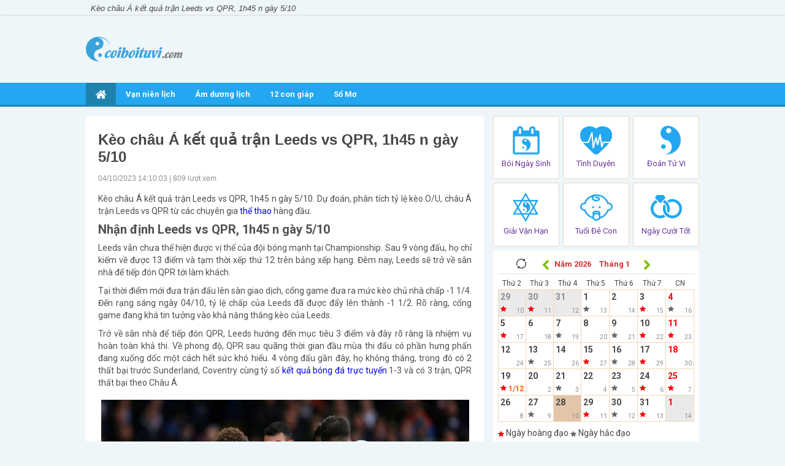

--- FILE ---
content_type: text/html; charset=UTF-8
request_url: https://coiboituvi.com/keo-chau-a-ket-qua-tran-leeds-vs-qpr-1h45-n-gay-5-10/
body_size: 15724
content:
<!doctype html>
<html lang="vi">
<head>
	<!-- Global site tag (gtag.js) - Google Analytics -->
<script async src="https://www.googletagmanager.com/gtag/js?id=UA-81884694-7"></script>
<script>
  window.dataLayer = window.dataLayer || [];
  function gtag(){dataLayer.push(arguments);}
  gtag('js', new Date());

  gtag('config', 'UA-81884694-7');
</script>

	<meta charset="UTF-8">
	<meta name="viewport" content="width=device-width, initial-scale=1">
	<link rel="profile" href="https://gmpg.org/xfn/11">

    <link type="text/css" rel="stylesheet" href="https://coiboituvi.com/wp-content/themes/phongthuy/css/style.css">
    <link type="text/css" rel="stylesheet" href="https://coiboituvi.com/wp-content/themes/phongthuy/css/style_update.css">
    <link type="text/css" rel="stylesheet" href="https://coiboituvi.com/wp-content/themes/phongthuy/css/style-news.css">
    <link type="text/css" rel="stylesheet" href="https://coiboituvi.com/wp-content/themes/phongthuy/css/custom.css">
	<link href="https://fonts.googleapis.com/css?family=Roboto:400,700&amp;subset=vietnamese,latin,latin-ext" rel="stylesheet" type="text/css" />

	<meta name='robots' content='index, follow, max-image-preview:large, max-snippet:-1, max-video-preview:-1' />

	<!-- This site is optimized with the Yoast SEO Premium plugin v21.5 (Yoast SEO v21.5) - https://yoast.com/wordpress/plugins/seo/ -->
	<title>Kèo châu Á kết quả trận Leeds vs QPR, 1h45 n gày 5/10</title>
	<meta name="description" content="Kèo châu Á kết quả trận Leeds vs QPR, 1h45 n gày 5/10. Dự đoán, phân tích tỷ lệ kèo O/U, châu Á trận Leeds vs QPR từ các chuyên gia hàng đầu." />
	<link rel="canonical" href="https://coiboituvi.com/keo-chau-a-ket-qua-tran-leeds-vs-qpr-1h45-n-gay-5-10/" />
	<meta property="og:locale" content="vi_VN" />
	<meta property="og:type" content="article" />
	<meta property="og:title" content="Kèo châu Á kết quả trận Leeds vs QPR, 1h45 n gày 5/10" />
	<meta property="og:description" content="Kèo châu Á kết quả trận Leeds vs QPR, 1h45 n gày 5/10. Dự đoán, phân tích tỷ lệ kèo O/U, châu Á trận Leeds vs QPR từ các chuyên gia hàng đầu." />
	<meta property="og:url" content="https://coiboituvi.com/keo-chau-a-ket-qua-tran-leeds-vs-qpr-1h45-n-gay-5-10/" />
	<meta property="og:site_name" content="Coi bói tử vi" />
	<meta property="article:published_time" content="2023-10-04T07:02:03+00:00" />
	<meta property="og:image" content="https://coiboituvi.com/wp-content/uploads/2023/10/nhan-dinh-soi-keo-leeds-vs-qpr-1h45-n-gay-5-10_1696379507.jpg" />
	<meta property="og:image:width" content="671" />
	<meta property="og:image:height" content="460" />
	<meta property="og:image:type" content="image/jpeg" />
	<meta name="author" content="liendt" />
	<meta name="twitter:card" content="summary_large_image" />
	<meta name="twitter:label1" content="Được viết bởi" />
	<meta name="twitter:data1" content="liendt" />
	<meta name="twitter:label2" content="Ước tính thời gian đọc" />
	<meta name="twitter:data2" content="3 phút" />
	<script type="application/ld+json" class="yoast-schema-graph">{"@context":"https://schema.org","@graph":[{"@type":"WebPage","@id":"https://coiboituvi.com/keo-chau-a-ket-qua-tran-leeds-vs-qpr-1h45-n-gay-5-10/","url":"https://coiboituvi.com/keo-chau-a-ket-qua-tran-leeds-vs-qpr-1h45-n-gay-5-10/","name":"Kèo châu Á kết quả trận Leeds vs QPR, 1h45 n gày 5/10","isPartOf":{"@id":"https://coiboituvi.com/#website"},"primaryImageOfPage":{"@id":"https://coiboituvi.com/keo-chau-a-ket-qua-tran-leeds-vs-qpr-1h45-n-gay-5-10/#primaryimage"},"image":{"@id":"https://coiboituvi.com/keo-chau-a-ket-qua-tran-leeds-vs-qpr-1h45-n-gay-5-10/#primaryimage"},"thumbnailUrl":"https://coiboituvi.com/wp-content/uploads/2023/10/nhan-dinh-soi-keo-leeds-vs-qpr-1h45-n-gay-5-10_1696379507.jpg","datePublished":"2023-10-04T07:02:03+00:00","dateModified":"2023-10-04T07:02:03+00:00","author":{"@id":"https://coiboituvi.com/#/schema/person/013d659e67e082f84b9249107dbd588d"},"description":"Kèo châu Á kết quả trận Leeds vs QPR, 1h45 n gày 5/10. Dự đoán, phân tích tỷ lệ kèo O/U, châu Á trận Leeds vs QPR từ các chuyên gia hàng đầu.","inLanguage":"vi","potentialAction":[{"@type":"ReadAction","target":["https://coiboituvi.com/keo-chau-a-ket-qua-tran-leeds-vs-qpr-1h45-n-gay-5-10/"]}]},{"@type":"ImageObject","inLanguage":"vi","@id":"https://coiboituvi.com/keo-chau-a-ket-qua-tran-leeds-vs-qpr-1h45-n-gay-5-10/#primaryimage","url":"https://coiboituvi.com/wp-content/uploads/2023/10/nhan-dinh-soi-keo-leeds-vs-qpr-1h45-n-gay-5-10_1696379507.jpg","contentUrl":"https://coiboituvi.com/wp-content/uploads/2023/10/nhan-dinh-soi-keo-leeds-vs-qpr-1h45-n-gay-5-10_1696379507.jpg","width":671,"height":460,"caption":"Kèo châu Á kết quả trận Leeds vs QPR, 1h45 n gày 5/10"},{"@type":"WebSite","@id":"https://coiboituvi.com/#website","url":"https://coiboituvi.com/","name":"Coi bói tử vi","description":"Một trang web mới sử dụng WordPress","potentialAction":[{"@type":"SearchAction","target":{"@type":"EntryPoint","urlTemplate":"https://coiboituvi.com/?s={search_term_string}"},"query-input":"required name=search_term_string"}],"inLanguage":"vi"},{"@type":"Person","@id":"https://coiboituvi.com/#/schema/person/013d659e67e082f84b9249107dbd588d","name":"liendt","image":{"@type":"ImageObject","inLanguage":"vi","@id":"https://coiboituvi.com/#/schema/person/image/","url":"https://secure.gravatar.com/avatar/4e5cc88819dc72e8053f3ac5a1e0c5dc?s=96&d=mm&r=g","contentUrl":"https://secure.gravatar.com/avatar/4e5cc88819dc72e8053f3ac5a1e0c5dc?s=96&d=mm&r=g","caption":"liendt"}}]}</script>
	<!-- / Yoast SEO Premium plugin. -->


<link rel="alternate" type="application/rss+xml" title="Dòng thông tin Coi bói tử vi &raquo;" href="https://coiboituvi.com/feed/" />
<link rel="alternate" type="application/rss+xml" title="Coi bói tử vi &raquo; Dòng bình luận" href="https://coiboituvi.com/comments/feed/" />
<script>
window._wpemojiSettings = {"baseUrl":"https:\/\/s.w.org\/images\/core\/emoji\/15.0.3\/72x72\/","ext":".png","svgUrl":"https:\/\/s.w.org\/images\/core\/emoji\/15.0.3\/svg\/","svgExt":".svg","source":{"concatemoji":"https:\/\/coiboituvi.com\/wp-includes\/js\/wp-emoji-release.min.js?ver=6.6.4"}};
/*! This file is auto-generated */
!function(i,n){var o,s,e;function c(e){try{var t={supportTests:e,timestamp:(new Date).valueOf()};sessionStorage.setItem(o,JSON.stringify(t))}catch(e){}}function p(e,t,n){e.clearRect(0,0,e.canvas.width,e.canvas.height),e.fillText(t,0,0);var t=new Uint32Array(e.getImageData(0,0,e.canvas.width,e.canvas.height).data),r=(e.clearRect(0,0,e.canvas.width,e.canvas.height),e.fillText(n,0,0),new Uint32Array(e.getImageData(0,0,e.canvas.width,e.canvas.height).data));return t.every(function(e,t){return e===r[t]})}function u(e,t,n){switch(t){case"flag":return n(e,"\ud83c\udff3\ufe0f\u200d\u26a7\ufe0f","\ud83c\udff3\ufe0f\u200b\u26a7\ufe0f")?!1:!n(e,"\ud83c\uddfa\ud83c\uddf3","\ud83c\uddfa\u200b\ud83c\uddf3")&&!n(e,"\ud83c\udff4\udb40\udc67\udb40\udc62\udb40\udc65\udb40\udc6e\udb40\udc67\udb40\udc7f","\ud83c\udff4\u200b\udb40\udc67\u200b\udb40\udc62\u200b\udb40\udc65\u200b\udb40\udc6e\u200b\udb40\udc67\u200b\udb40\udc7f");case"emoji":return!n(e,"\ud83d\udc26\u200d\u2b1b","\ud83d\udc26\u200b\u2b1b")}return!1}function f(e,t,n){var r="undefined"!=typeof WorkerGlobalScope&&self instanceof WorkerGlobalScope?new OffscreenCanvas(300,150):i.createElement("canvas"),a=r.getContext("2d",{willReadFrequently:!0}),o=(a.textBaseline="top",a.font="600 32px Arial",{});return e.forEach(function(e){o[e]=t(a,e,n)}),o}function t(e){var t=i.createElement("script");t.src=e,t.defer=!0,i.head.appendChild(t)}"undefined"!=typeof Promise&&(o="wpEmojiSettingsSupports",s=["flag","emoji"],n.supports={everything:!0,everythingExceptFlag:!0},e=new Promise(function(e){i.addEventListener("DOMContentLoaded",e,{once:!0})}),new Promise(function(t){var n=function(){try{var e=JSON.parse(sessionStorage.getItem(o));if("object"==typeof e&&"number"==typeof e.timestamp&&(new Date).valueOf()<e.timestamp+604800&&"object"==typeof e.supportTests)return e.supportTests}catch(e){}return null}();if(!n){if("undefined"!=typeof Worker&&"undefined"!=typeof OffscreenCanvas&&"undefined"!=typeof URL&&URL.createObjectURL&&"undefined"!=typeof Blob)try{var e="postMessage("+f.toString()+"("+[JSON.stringify(s),u.toString(),p.toString()].join(",")+"));",r=new Blob([e],{type:"text/javascript"}),a=new Worker(URL.createObjectURL(r),{name:"wpTestEmojiSupports"});return void(a.onmessage=function(e){c(n=e.data),a.terminate(),t(n)})}catch(e){}c(n=f(s,u,p))}t(n)}).then(function(e){for(var t in e)n.supports[t]=e[t],n.supports.everything=n.supports.everything&&n.supports[t],"flag"!==t&&(n.supports.everythingExceptFlag=n.supports.everythingExceptFlag&&n.supports[t]);n.supports.everythingExceptFlag=n.supports.everythingExceptFlag&&!n.supports.flag,n.DOMReady=!1,n.readyCallback=function(){n.DOMReady=!0}}).then(function(){return e}).then(function(){var e;n.supports.everything||(n.readyCallback(),(e=n.source||{}).concatemoji?t(e.concatemoji):e.wpemoji&&e.twemoji&&(t(e.twemoji),t(e.wpemoji)))}))}((window,document),window._wpemojiSettings);
</script>
<style id='wp-emoji-styles-inline-css'>

	img.wp-smiley, img.emoji {
		display: inline !important;
		border: none !important;
		box-shadow: none !important;
		height: 1em !important;
		width: 1em !important;
		margin: 0 0.07em !important;
		vertical-align: -0.1em !important;
		background: none !important;
		padding: 0 !important;
	}
</style>
<link rel='stylesheet' id='wp-block-library-css' href='https://coiboituvi.com/wp-includes/css/dist/block-library/style.min.css?ver=6.6.4' media='all' />
<style id='classic-theme-styles-inline-css'>
/*! This file is auto-generated */
.wp-block-button__link{color:#fff;background-color:#32373c;border-radius:9999px;box-shadow:none;text-decoration:none;padding:calc(.667em + 2px) calc(1.333em + 2px);font-size:1.125em}.wp-block-file__button{background:#32373c;color:#fff;text-decoration:none}
</style>
<style id='global-styles-inline-css'>
:root{--wp--preset--aspect-ratio--square: 1;--wp--preset--aspect-ratio--4-3: 4/3;--wp--preset--aspect-ratio--3-4: 3/4;--wp--preset--aspect-ratio--3-2: 3/2;--wp--preset--aspect-ratio--2-3: 2/3;--wp--preset--aspect-ratio--16-9: 16/9;--wp--preset--aspect-ratio--9-16: 9/16;--wp--preset--color--black: #000000;--wp--preset--color--cyan-bluish-gray: #abb8c3;--wp--preset--color--white: #ffffff;--wp--preset--color--pale-pink: #f78da7;--wp--preset--color--vivid-red: #cf2e2e;--wp--preset--color--luminous-vivid-orange: #ff6900;--wp--preset--color--luminous-vivid-amber: #fcb900;--wp--preset--color--light-green-cyan: #7bdcb5;--wp--preset--color--vivid-green-cyan: #00d084;--wp--preset--color--pale-cyan-blue: #8ed1fc;--wp--preset--color--vivid-cyan-blue: #0693e3;--wp--preset--color--vivid-purple: #9b51e0;--wp--preset--gradient--vivid-cyan-blue-to-vivid-purple: linear-gradient(135deg,rgba(6,147,227,1) 0%,rgb(155,81,224) 100%);--wp--preset--gradient--light-green-cyan-to-vivid-green-cyan: linear-gradient(135deg,rgb(122,220,180) 0%,rgb(0,208,130) 100%);--wp--preset--gradient--luminous-vivid-amber-to-luminous-vivid-orange: linear-gradient(135deg,rgba(252,185,0,1) 0%,rgba(255,105,0,1) 100%);--wp--preset--gradient--luminous-vivid-orange-to-vivid-red: linear-gradient(135deg,rgba(255,105,0,1) 0%,rgb(207,46,46) 100%);--wp--preset--gradient--very-light-gray-to-cyan-bluish-gray: linear-gradient(135deg,rgb(238,238,238) 0%,rgb(169,184,195) 100%);--wp--preset--gradient--cool-to-warm-spectrum: linear-gradient(135deg,rgb(74,234,220) 0%,rgb(151,120,209) 20%,rgb(207,42,186) 40%,rgb(238,44,130) 60%,rgb(251,105,98) 80%,rgb(254,248,76) 100%);--wp--preset--gradient--blush-light-purple: linear-gradient(135deg,rgb(255,206,236) 0%,rgb(152,150,240) 100%);--wp--preset--gradient--blush-bordeaux: linear-gradient(135deg,rgb(254,205,165) 0%,rgb(254,45,45) 50%,rgb(107,0,62) 100%);--wp--preset--gradient--luminous-dusk: linear-gradient(135deg,rgb(255,203,112) 0%,rgb(199,81,192) 50%,rgb(65,88,208) 100%);--wp--preset--gradient--pale-ocean: linear-gradient(135deg,rgb(255,245,203) 0%,rgb(182,227,212) 50%,rgb(51,167,181) 100%);--wp--preset--gradient--electric-grass: linear-gradient(135deg,rgb(202,248,128) 0%,rgb(113,206,126) 100%);--wp--preset--gradient--midnight: linear-gradient(135deg,rgb(2,3,129) 0%,rgb(40,116,252) 100%);--wp--preset--font-size--small: 13px;--wp--preset--font-size--medium: 20px;--wp--preset--font-size--large: 36px;--wp--preset--font-size--x-large: 42px;--wp--preset--spacing--20: 0.44rem;--wp--preset--spacing--30: 0.67rem;--wp--preset--spacing--40: 1rem;--wp--preset--spacing--50: 1.5rem;--wp--preset--spacing--60: 2.25rem;--wp--preset--spacing--70: 3.38rem;--wp--preset--spacing--80: 5.06rem;--wp--preset--shadow--natural: 6px 6px 9px rgba(0, 0, 0, 0.2);--wp--preset--shadow--deep: 12px 12px 50px rgba(0, 0, 0, 0.4);--wp--preset--shadow--sharp: 6px 6px 0px rgba(0, 0, 0, 0.2);--wp--preset--shadow--outlined: 6px 6px 0px -3px rgba(255, 255, 255, 1), 6px 6px rgba(0, 0, 0, 1);--wp--preset--shadow--crisp: 6px 6px 0px rgba(0, 0, 0, 1);}:where(.is-layout-flex){gap: 0.5em;}:where(.is-layout-grid){gap: 0.5em;}body .is-layout-flex{display: flex;}.is-layout-flex{flex-wrap: wrap;align-items: center;}.is-layout-flex > :is(*, div){margin: 0;}body .is-layout-grid{display: grid;}.is-layout-grid > :is(*, div){margin: 0;}:where(.wp-block-columns.is-layout-flex){gap: 2em;}:where(.wp-block-columns.is-layout-grid){gap: 2em;}:where(.wp-block-post-template.is-layout-flex){gap: 1.25em;}:where(.wp-block-post-template.is-layout-grid){gap: 1.25em;}.has-black-color{color: var(--wp--preset--color--black) !important;}.has-cyan-bluish-gray-color{color: var(--wp--preset--color--cyan-bluish-gray) !important;}.has-white-color{color: var(--wp--preset--color--white) !important;}.has-pale-pink-color{color: var(--wp--preset--color--pale-pink) !important;}.has-vivid-red-color{color: var(--wp--preset--color--vivid-red) !important;}.has-luminous-vivid-orange-color{color: var(--wp--preset--color--luminous-vivid-orange) !important;}.has-luminous-vivid-amber-color{color: var(--wp--preset--color--luminous-vivid-amber) !important;}.has-light-green-cyan-color{color: var(--wp--preset--color--light-green-cyan) !important;}.has-vivid-green-cyan-color{color: var(--wp--preset--color--vivid-green-cyan) !important;}.has-pale-cyan-blue-color{color: var(--wp--preset--color--pale-cyan-blue) !important;}.has-vivid-cyan-blue-color{color: var(--wp--preset--color--vivid-cyan-blue) !important;}.has-vivid-purple-color{color: var(--wp--preset--color--vivid-purple) !important;}.has-black-background-color{background-color: var(--wp--preset--color--black) !important;}.has-cyan-bluish-gray-background-color{background-color: var(--wp--preset--color--cyan-bluish-gray) !important;}.has-white-background-color{background-color: var(--wp--preset--color--white) !important;}.has-pale-pink-background-color{background-color: var(--wp--preset--color--pale-pink) !important;}.has-vivid-red-background-color{background-color: var(--wp--preset--color--vivid-red) !important;}.has-luminous-vivid-orange-background-color{background-color: var(--wp--preset--color--luminous-vivid-orange) !important;}.has-luminous-vivid-amber-background-color{background-color: var(--wp--preset--color--luminous-vivid-amber) !important;}.has-light-green-cyan-background-color{background-color: var(--wp--preset--color--light-green-cyan) !important;}.has-vivid-green-cyan-background-color{background-color: var(--wp--preset--color--vivid-green-cyan) !important;}.has-pale-cyan-blue-background-color{background-color: var(--wp--preset--color--pale-cyan-blue) !important;}.has-vivid-cyan-blue-background-color{background-color: var(--wp--preset--color--vivid-cyan-blue) !important;}.has-vivid-purple-background-color{background-color: var(--wp--preset--color--vivid-purple) !important;}.has-black-border-color{border-color: var(--wp--preset--color--black) !important;}.has-cyan-bluish-gray-border-color{border-color: var(--wp--preset--color--cyan-bluish-gray) !important;}.has-white-border-color{border-color: var(--wp--preset--color--white) !important;}.has-pale-pink-border-color{border-color: var(--wp--preset--color--pale-pink) !important;}.has-vivid-red-border-color{border-color: var(--wp--preset--color--vivid-red) !important;}.has-luminous-vivid-orange-border-color{border-color: var(--wp--preset--color--luminous-vivid-orange) !important;}.has-luminous-vivid-amber-border-color{border-color: var(--wp--preset--color--luminous-vivid-amber) !important;}.has-light-green-cyan-border-color{border-color: var(--wp--preset--color--light-green-cyan) !important;}.has-vivid-green-cyan-border-color{border-color: var(--wp--preset--color--vivid-green-cyan) !important;}.has-pale-cyan-blue-border-color{border-color: var(--wp--preset--color--pale-cyan-blue) !important;}.has-vivid-cyan-blue-border-color{border-color: var(--wp--preset--color--vivid-cyan-blue) !important;}.has-vivid-purple-border-color{border-color: var(--wp--preset--color--vivid-purple) !important;}.has-vivid-cyan-blue-to-vivid-purple-gradient-background{background: var(--wp--preset--gradient--vivid-cyan-blue-to-vivid-purple) !important;}.has-light-green-cyan-to-vivid-green-cyan-gradient-background{background: var(--wp--preset--gradient--light-green-cyan-to-vivid-green-cyan) !important;}.has-luminous-vivid-amber-to-luminous-vivid-orange-gradient-background{background: var(--wp--preset--gradient--luminous-vivid-amber-to-luminous-vivid-orange) !important;}.has-luminous-vivid-orange-to-vivid-red-gradient-background{background: var(--wp--preset--gradient--luminous-vivid-orange-to-vivid-red) !important;}.has-very-light-gray-to-cyan-bluish-gray-gradient-background{background: var(--wp--preset--gradient--very-light-gray-to-cyan-bluish-gray) !important;}.has-cool-to-warm-spectrum-gradient-background{background: var(--wp--preset--gradient--cool-to-warm-spectrum) !important;}.has-blush-light-purple-gradient-background{background: var(--wp--preset--gradient--blush-light-purple) !important;}.has-blush-bordeaux-gradient-background{background: var(--wp--preset--gradient--blush-bordeaux) !important;}.has-luminous-dusk-gradient-background{background: var(--wp--preset--gradient--luminous-dusk) !important;}.has-pale-ocean-gradient-background{background: var(--wp--preset--gradient--pale-ocean) !important;}.has-electric-grass-gradient-background{background: var(--wp--preset--gradient--electric-grass) !important;}.has-midnight-gradient-background{background: var(--wp--preset--gradient--midnight) !important;}.has-small-font-size{font-size: var(--wp--preset--font-size--small) !important;}.has-medium-font-size{font-size: var(--wp--preset--font-size--medium) !important;}.has-large-font-size{font-size: var(--wp--preset--font-size--large) !important;}.has-x-large-font-size{font-size: var(--wp--preset--font-size--x-large) !important;}
:where(.wp-block-post-template.is-layout-flex){gap: 1.25em;}:where(.wp-block-post-template.is-layout-grid){gap: 1.25em;}
:where(.wp-block-columns.is-layout-flex){gap: 2em;}:where(.wp-block-columns.is-layout-grid){gap: 2em;}
:root :where(.wp-block-pullquote){font-size: 1.5em;line-height: 1.6;}
</style>
<link rel='stylesheet' id='xemtuoi-style-css' href='https://coiboituvi.com/wp-content/themes/phongthuy/style.css?ver=1.0.0' media='all' />
<script src="https://coiboituvi.com/wp-includes/js/jquery/jquery.min.js?ver=3.7.1" id="jquery-core-js"></script>
<script src="https://coiboituvi.com/wp-includes/js/jquery/jquery-migrate.min.js?ver=3.4.1" id="jquery-migrate-js"></script>
<link rel="https://api.w.org/" href="https://coiboituvi.com/wp-json/" /><link rel="alternate" title="JSON" type="application/json" href="https://coiboituvi.com/wp-json/wp/v2/posts/4219" /><link rel="EditURI" type="application/rsd+xml" title="RSD" href="https://coiboituvi.com/xmlrpc.php?rsd" />
<meta name="generator" content="WordPress 6.6.4" />
<link rel='shortlink' href='https://coiboituvi.com/?p=4219' />
<link rel="alternate" title="oNhúng (JSON)" type="application/json+oembed" href="https://coiboituvi.com/wp-json/oembed/1.0/embed?url=https%3A%2F%2Fcoiboituvi.com%2Fkeo-chau-a-ket-qua-tran-leeds-vs-qpr-1h45-n-gay-5-10%2F" />
<link rel="alternate" title="oNhúng (XML)" type="text/xml+oembed" href="https://coiboituvi.com/wp-json/oembed/1.0/embed?url=https%3A%2F%2Fcoiboituvi.com%2Fkeo-chau-a-ket-qua-tran-leeds-vs-qpr-1h45-n-gay-5-10%2F&#038;format=xml" />
<link rel="icon" href="https://coiboituvi.com/wp-content/uploads/2020/07/Favi_nd.png" sizes="32x32" />
<link rel="icon" href="https://coiboituvi.com/wp-content/uploads/2020/07/Favi_nd.png" sizes="192x192" />
<link rel="apple-touch-icon" href="https://coiboituvi.com/wp-content/uploads/2020/07/Favi_nd.png" />
<meta name="msapplication-TileImage" content="https://coiboituvi.com/wp-content/uploads/2020/07/Favi_nd.png" />
    <script type='text/javascript' src='https://coiboituvi.com/wp-content/themes/phongthuy/js/jquery-2.1.4.min.js'></script>
	<script type='text/javascript' src='https://coiboituvi.com/wp-content/themes/phongthuy/js/ajax-loader.js'></script>
	<script type='text/javascript' src='https://coiboituvi.com/wp-content/themes/phongthuy/js/myScript.js'></script>
<!--<script type='text/javascript' src='https://coiboituvi.com/wp-content/themes/phongthuy/js/detectMobile.js'></script>-->
	<script type='text/javascript' src='https://coiboituvi.com/wp-content/themes/phongthuy/js/app.js'></script>
</head>

<body class="post-template-default single single-post postid-4219 single-format-standard">
    <center>
		<div class="Header_bg mobile_header">
			<a href="https://coiboituvi.com">
				<img src="https://coiboituvi.com/wp-content/uploads/2020/08/logo-wap.png" style="padding:10px 0 0 0;z-index: 1000; position: relative;">
			</a>
			<div class="Header_menu">
				<a href="javascript:void(0);" class="Menu_Icon"><img src="https://coiboituvi.com/wp-content/themes/phongthuy/images/ngay-dep-icon-menu.png"></a>
				<div class="Menu_Left_list">
					<ul>
						<li><a href="https://coiboituvi.com"><img src="https://coiboituvi.com/wp-content/themes/phongthuy/images/ngay-dep-icon-title_nhat.png" class="Menu_Left_list_kc">TRANG CHỦ</a></li>
												<li><a href="https://coiboituvi.com/van-nien-lich/"><img src="https://coiboituvi.com/wp-content/uploads/2020/07/ngay-dep-icon-lichvannien-nhat.png" class="Menu_Left_list_kc">Vạn niên lịch</a></li>
																		<li><a href="https://coiboituvi.com/xem-am-duong-lich/"><img src="https://coiboituvi.com/wp-content/uploads/2020/07/ngay-dep-icon-lichamduong-nhat.png" class="Menu_Left_list_kc">Âm dương lịch</a></li>
																		<li><a href="https://coiboituvi.com/12-con-giap/"><img src="https://coiboituvi.com/wp-content/uploads/2020/07/ngay-dep-xem-ngay-hop-tuoi-nhat.png" class="Menu_Left_list_kc">12 con giáp</a></li>
																		<li><a href="https://coiboituvi.com/so-mo/"><img src="" class="Menu_Left_list_kc">Sổ Mơ</a></li>
																	</ul>
				</div>
				<div class="Menubg"></div>
			</div>
			<div class="Header_lich">
				<a href="javascript:void(0);"><img src="https://coiboituvi.com/wp-content/themes/phongthuy/images/ngay-dep-icon-lich.png"></a>
			</div>
			<div class="BoxLich">
					
		<div class="BoxLich_thang">
			<div class="BoxLich_thang_icon">
				<div class="npthang" data="01/2026">
					<img src="https://coiboituvi.com/wp-content/themes/phongthuy/images/reload.png" />
				</div>
			</div>
			<div class="npthang" data="12/2025">
				<img src="https://coiboituvi.com/wp-content/themes/phongthuy/images/ngay-dep-lich-icon-arrow-left.png" />
			</div>&nbsp;
			<select name="lich_nam" class="Form_nam">
									<option value="1930" >Năm 1930</option>
									<option value="1931" >Năm 1931</option>
									<option value="1932" >Năm 1932</option>
									<option value="1933" >Năm 1933</option>
									<option value="1934" >Năm 1934</option>
									<option value="1935" >Năm 1935</option>
									<option value="1936" >Năm 1936</option>
									<option value="1937" >Năm 1937</option>
									<option value="1938" >Năm 1938</option>
									<option value="1939" >Năm 1939</option>
									<option value="1940" >Năm 1940</option>
									<option value="1941" >Năm 1941</option>
									<option value="1942" >Năm 1942</option>
									<option value="1943" >Năm 1943</option>
									<option value="1944" >Năm 1944</option>
									<option value="1945" >Năm 1945</option>
									<option value="1946" >Năm 1946</option>
									<option value="1947" >Năm 1947</option>
									<option value="1948" >Năm 1948</option>
									<option value="1949" >Năm 1949</option>
									<option value="1950" >Năm 1950</option>
									<option value="1951" >Năm 1951</option>
									<option value="1952" >Năm 1952</option>
									<option value="1953" >Năm 1953</option>
									<option value="1954" >Năm 1954</option>
									<option value="1955" >Năm 1955</option>
									<option value="1956" >Năm 1956</option>
									<option value="1957" >Năm 1957</option>
									<option value="1958" >Năm 1958</option>
									<option value="1959" >Năm 1959</option>
									<option value="1960" >Năm 1960</option>
									<option value="1961" >Năm 1961</option>
									<option value="1962" >Năm 1962</option>
									<option value="1963" >Năm 1963</option>
									<option value="1964" >Năm 1964</option>
									<option value="1965" >Năm 1965</option>
									<option value="1966" >Năm 1966</option>
									<option value="1967" >Năm 1967</option>
									<option value="1968" >Năm 1968</option>
									<option value="1969" >Năm 1969</option>
									<option value="1970" >Năm 1970</option>
									<option value="1971" >Năm 1971</option>
									<option value="1972" >Năm 1972</option>
									<option value="1973" >Năm 1973</option>
									<option value="1974" >Năm 1974</option>
									<option value="1975" >Năm 1975</option>
									<option value="1976" >Năm 1976</option>
									<option value="1977" >Năm 1977</option>
									<option value="1978" >Năm 1978</option>
									<option value="1979" >Năm 1979</option>
									<option value="1980" >Năm 1980</option>
									<option value="1981" >Năm 1981</option>
									<option value="1982" >Năm 1982</option>
									<option value="1983" >Năm 1983</option>
									<option value="1984" >Năm 1984</option>
									<option value="1985" >Năm 1985</option>
									<option value="1986" >Năm 1986</option>
									<option value="1987" >Năm 1987</option>
									<option value="1988" >Năm 1988</option>
									<option value="1989" >Năm 1989</option>
									<option value="1990" >Năm 1990</option>
									<option value="1991" >Năm 1991</option>
									<option value="1992" >Năm 1992</option>
									<option value="1993" >Năm 1993</option>
									<option value="1994" >Năm 1994</option>
									<option value="1995" >Năm 1995</option>
									<option value="1996" >Năm 1996</option>
									<option value="1997" >Năm 1997</option>
									<option value="1998" >Năm 1998</option>
									<option value="1999" >Năm 1999</option>
									<option value="2000" >Năm 2000</option>
									<option value="2001" >Năm 2001</option>
									<option value="2002" >Năm 2002</option>
									<option value="2003" >Năm 2003</option>
									<option value="2004" >Năm 2004</option>
									<option value="2005" >Năm 2005</option>
									<option value="2006" >Năm 2006</option>
									<option value="2007" >Năm 2007</option>
									<option value="2008" >Năm 2008</option>
									<option value="2009" >Năm 2009</option>
									<option value="2010" >Năm 2010</option>
									<option value="2011" >Năm 2011</option>
									<option value="2012" >Năm 2012</option>
									<option value="2013" >Năm 2013</option>
									<option value="2014" >Năm 2014</option>
									<option value="2015" >Năm 2015</option>
									<option value="2016" >Năm 2016</option>
									<option value="2017" >Năm 2017</option>
									<option value="2018" >Năm 2018</option>
									<option value="2019" >Năm 2019</option>
									<option value="2020" >Năm 2020</option>
									<option value="2021" >Năm 2021</option>
									<option value="2022" >Năm 2022</option>
									<option value="2023" >Năm 2023</option>
									<option value="2024" >Năm 2024</option>
									<option value="2025" >Năm 2025</option>
									<option value="2026" selected="selected">Năm 2026</option>
									<option value="2027" >Năm 2027</option>
									<option value="2028" >Năm 2028</option>
									<option value="2029" >Năm 2029</option>
									<option value="2030" >Năm 2030</option>
									<option value="2031" >Năm 2031</option>
									<option value="2032" >Năm 2032</option>
									<option value="2033" >Năm 2033</option>
									<option value="2034" >Năm 2034</option>
									<option value="2035" >Năm 2035</option>
									<option value="2036" >Năm 2036</option>
									<option value="2037" >Năm 2037</option>
									<option value="2038" >Năm 2038</option>
									<option value="2039" >Năm 2039</option>
									<option value="2040" >Năm 2040</option>
									<option value="2041" >Năm 2041</option>
									<option value="2042" >Năm 2042</option>
									<option value="2043" >Năm 2043</option>
									<option value="2044" >Năm 2044</option>
									<option value="2045" >Năm 2045</option>
									<option value="2046" >Năm 2046</option>
									<option value="2047" >Năm 2047</option>
									<option value="2048" >Năm 2048</option>
									<option value="2049" >Năm 2049</option>
									<option value="2050" >Năm 2050</option>
									<option value="2051" >Năm 2051</option>
									<option value="2052" >Năm 2052</option>
									<option value="2053" >Năm 2053</option>
									<option value="2054" >Năm 2054</option>
									<option value="2055" >Năm 2055</option>
							</select>
			<select name="lich_thang" class="Form_nam">
									<option value="1" selected="selected">Tháng 1</option>
									<option value="2" >Tháng 2</option>
									<option value="3" >Tháng 3</option>
									<option value="4" >Tháng 4</option>
									<option value="5" >Tháng 5</option>
									<option value="6" >Tháng 6</option>
									<option value="7" >Tháng 7</option>
									<option value="8" >Tháng 8</option>
									<option value="9" >Tháng 9</option>
									<option value="10" >Tháng 10</option>
									<option value="11" >Tháng 11</option>
									<option value="12" >Tháng 12</option>
							</select>
			<div class="npthang" data="02/2026">
				<img src="https://coiboituvi.com/wp-content/themes/phongthuy/images/ngay-dep-lich-icon-arrow-right.png" />
			</div>
		</div>
		<table width="100%" border="0" cellspacing="0" cellpadding="0">
			<tr>
				<td class="BoxLich_khung_col_1"> Thứ 2 </td>
				<td class="BoxLich_khung_col_1"> Thứ 3 </td>
				<td class="BoxLich_khung_col_1"> Thứ 4 </td>
				<td class="BoxLich_khung_col_1"> Thứ 5 </td>
				<td class="BoxLich_khung_col_1"> Thứ 6 </td>
				<td class="BoxLich_khung_col_1"> Thứ 7 </td>
				<td class="BoxLich_khung_col_1"> CN </td>
            </tr>
		</table>
		<div class="BoxLich_table">
			<table width="100%" cellspacing="1" cellpadding="1" border="0" bgcolor="#f1d8ba">
				<tbody>
					<tr>					<td class="BoxLich_table_col_1 BoxLich_table_bg_3 ">
					   <a href="https://coiboituvi.com/29-12-2025/">
						  <div class="BoxLich_table_box">
							 <div class="BoxLich_table_textDuong_khacthang text_duong"> 29 </div>
							 <div class="BoxLich_table_textAm_CN text_am"> 10 </div>
							 <div class="BoxLich_table_texthoangdao">
								<img src="https://coiboituvi.com/wp-content/themes/phongthuy/images/ngay-dep-hoangdao.png">
							 </div>
						  </div>
					   </a>
					</td>
						
										<td class="BoxLich_table_col_1 BoxLich_table_bg_3 ">
					   <a href="https://coiboituvi.com/30-12-2025/">
						  <div class="BoxLich_table_box">
							 <div class="BoxLich_table_textDuong_khacthang text_duong"> 30 </div>
							 <div class="BoxLich_table_textAm_CN text_am"> 11 </div>
							 <div class="BoxLich_table_texthoangdao">
								<img src="https://coiboituvi.com/wp-content/themes/phongthuy/images/ngay-dep-hoangdao.png">
							 </div>
						  </div>
					   </a>
					</td>
						
										<td class="BoxLich_table_col_1 BoxLich_table_bg_3 ">
					   <a href="https://coiboituvi.com/31-12-2025/">
						  <div class="BoxLich_table_box">
							 <div class="BoxLich_table_textDuong_khacthang text_duong"> 31 </div>
							 <div class="BoxLich_table_textAm_CN text_am"> 12 </div>
							 <div class="BoxLich_table_texthoangdao">
								<img src="">
							 </div>
						  </div>
					   </a>
					</td>
						
										<td class="BoxLich_table_col_1 BoxLich_table_bg_1 ">
					   <a href="https://coiboituvi.com/1-1-2026/">
						  <div class="BoxLich_table_box">
							 <div class="BoxLich_table_textDuong text_duong"> 1 </div>
							 <div class="BoxLich_table_textAm_CN text_am"> 13 </div>
							 <div class="BoxLich_table_texthoangdao">
								<img src="https://coiboituvi.com/wp-content/themes/phongthuy/images/ngay-dep-hacdao.png">
							 </div>
						  </div>
					   </a>
					</td>
						
										<td class="BoxLich_table_col_1 BoxLich_table_bg_1 ">
					   <a href="https://coiboituvi.com/2-1-2026/">
						  <div class="BoxLich_table_box">
							 <div class="BoxLich_table_textDuong text_duong"> 2 </div>
							 <div class="BoxLich_table_textAm_CN text_am"> 14 </div>
							 <div class="BoxLich_table_texthoangdao">
								<img src="">
							 </div>
						  </div>
					   </a>
					</td>
						
										<td class="BoxLich_table_col_1 BoxLich_table_bg_1 ">
					   <a href="https://coiboituvi.com/3-1-2026/">
						  <div class="BoxLich_table_box">
							 <div class="BoxLich_table_textDuong text_duong"> 3 </div>
							 <div class="BoxLich_table_textAm_CN text_am"> 15 </div>
							 <div class="BoxLich_table_texthoangdao">
								<img src="https://coiboituvi.com/wp-content/themes/phongthuy/images/ngay-dep-hoangdao.png">
							 </div>
						  </div>
					   </a>
					</td>
						
										<td class="BoxLich_table_col_1 BoxLich_table_bg_1 ">
					   <a href="https://coiboituvi.com/4-1-2026/">
						  <div class="BoxLich_table_box">
							 <div class="BoxLich_table_textDuong text_duong"> 4 </div>
							 <div class="BoxLich_table_textAm_CN text_am"> 16 </div>
							 <div class="BoxLich_table_texthoangdao">
								<img src="https://coiboituvi.com/wp-content/themes/phongthuy/images/ngay-dep-hacdao.png">
							 </div>
						  </div>
					   </a>
					</td>
						
					</tr><tr>					<td class="BoxLich_table_col_1 BoxLich_table_bg_1 ">
					   <a href="https://coiboituvi.com/5-1-2026/">
						  <div class="BoxLich_table_box">
							 <div class="BoxLich_table_textDuong text_duong"> 5 </div>
							 <div class="BoxLich_table_textAm_CN text_am"> 17 </div>
							 <div class="BoxLich_table_texthoangdao">
								<img src="https://coiboituvi.com/wp-content/themes/phongthuy/images/ngay-dep-hoangdao.png">
							 </div>
						  </div>
					   </a>
					</td>
						
										<td class="BoxLich_table_col_1 BoxLich_table_bg_1 ">
					   <a href="https://coiboituvi.com/6-1-2026/">
						  <div class="BoxLich_table_box">
							 <div class="BoxLich_table_textDuong text_duong"> 6 </div>
							 <div class="BoxLich_table_textAm_CN text_am"> 18 </div>
							 <div class="BoxLich_table_texthoangdao">
								<img src="">
							 </div>
						  </div>
					   </a>
					</td>
						
										<td class="BoxLich_table_col_1 BoxLich_table_bg_1 ">
					   <a href="https://coiboituvi.com/7-1-2026/">
						  <div class="BoxLich_table_box">
							 <div class="BoxLich_table_textDuong text_duong"> 7 </div>
							 <div class="BoxLich_table_textAm_CN text_am"> 19 </div>
							 <div class="BoxLich_table_texthoangdao">
								<img src="https://coiboituvi.com/wp-content/themes/phongthuy/images/ngay-dep-hacdao.png">
							 </div>
						  </div>
					   </a>
					</td>
						
										<td class="BoxLich_table_col_1 BoxLich_table_bg_1 ">
					   <a href="https://coiboituvi.com/8-1-2026/">
						  <div class="BoxLich_table_box">
							 <div class="BoxLich_table_textDuong text_duong"> 8 </div>
							 <div class="BoxLich_table_textAm_CN text_am"> 20 </div>
							 <div class="BoxLich_table_texthoangdao">
								<img src="">
							 </div>
						  </div>
					   </a>
					</td>
						
										<td class="BoxLich_table_col_1 BoxLich_table_bg_1 ">
					   <a href="https://coiboituvi.com/9-1-2026/">
						  <div class="BoxLich_table_box">
							 <div class="BoxLich_table_textDuong text_duong"> 9 </div>
							 <div class="BoxLich_table_textAm_CN text_am"> 21 </div>
							 <div class="BoxLich_table_texthoangdao">
								<img src="https://coiboituvi.com/wp-content/themes/phongthuy/images/ngay-dep-hacdao.png">
							 </div>
						  </div>
					   </a>
					</td>
						
										<td class="BoxLich_table_col_1 BoxLich_table_bg_1 ">
					   <a href="https://coiboituvi.com/10-1-2026/">
						  <div class="BoxLich_table_box">
							 <div class="BoxLich_table_textDuong text_duong"> 10 </div>
							 <div class="BoxLich_table_textAm_CN text_am"> 22 </div>
							 <div class="BoxLich_table_texthoangdao">
								<img src="https://coiboituvi.com/wp-content/themes/phongthuy/images/ngay-dep-hoangdao.png">
							 </div>
						  </div>
					   </a>
					</td>
						
										<td class="BoxLich_table_col_1 BoxLich_table_bg_1 ">
					   <a href="https://coiboituvi.com/11-1-2026/">
						  <div class="BoxLich_table_box">
							 <div class="BoxLich_table_textDuong text_duong"> 11 </div>
							 <div class="BoxLich_table_textAm_CN text_am"> 23 </div>
							 <div class="BoxLich_table_texthoangdao">
								<img src="https://coiboituvi.com/wp-content/themes/phongthuy/images/ngay-dep-hoangdao.png">
							 </div>
						  </div>
					   </a>
					</td>
						
					</tr><tr>					<td class="BoxLich_table_col_1 BoxLich_table_bg_1 ">
					   <a href="https://coiboituvi.com/12-1-2026/">
						  <div class="BoxLich_table_box">
							 <div class="BoxLich_table_textDuong text_duong"> 12 </div>
							 <div class="BoxLich_table_textAm_CN text_am"> 24 </div>
							 <div class="BoxLich_table_texthoangdao">
								<img src="">
							 </div>
						  </div>
					   </a>
					</td>
						
										<td class="BoxLich_table_col_1 BoxLich_table_bg_1 ">
					   <a href="https://coiboituvi.com/13-1-2026/">
						  <div class="BoxLich_table_box">
							 <div class="BoxLich_table_textDuong text_duong"> 13 </div>
							 <div class="BoxLich_table_textAm_CN text_am"> 25 </div>
							 <div class="BoxLich_table_texthoangdao">
								<img src="https://coiboituvi.com/wp-content/themes/phongthuy/images/ngay-dep-hacdao.png">
							 </div>
						  </div>
					   </a>
					</td>
						
										<td class="BoxLich_table_col_1 BoxLich_table_bg_1 ">
					   <a href="https://coiboituvi.com/14-1-2026/">
						  <div class="BoxLich_table_box">
							 <div class="BoxLich_table_textDuong text_duong"> 14 </div>
							 <div class="BoxLich_table_textAm_CN text_am"> 26 </div>
							 <div class="BoxLich_table_texthoangdao">
								<img src="">
							 </div>
						  </div>
					   </a>
					</td>
						
										<td class="BoxLich_table_col_1 BoxLich_table_bg_1 ">
					   <a href="https://coiboituvi.com/15-1-2026/">
						  <div class="BoxLich_table_box">
							 <div class="BoxLich_table_textDuong text_duong"> 15 </div>
							 <div class="BoxLich_table_textAm_CN text_am"> 27 </div>
							 <div class="BoxLich_table_texthoangdao">
								<img src="https://coiboituvi.com/wp-content/themes/phongthuy/images/ngay-dep-hoangdao.png">
							 </div>
						  </div>
					   </a>
					</td>
						
										<td class="BoxLich_table_col_1 BoxLich_table_bg_1 ">
					   <a href="https://coiboituvi.com/16-1-2026/">
						  <div class="BoxLich_table_box">
							 <div class="BoxLich_table_textDuong text_duong"> 16 </div>
							 <div class="BoxLich_table_textAm_CN text_am"> 28 </div>
							 <div class="BoxLich_table_texthoangdao">
								<img src="https://coiboituvi.com/wp-content/themes/phongthuy/images/ngay-dep-hacdao.png">
							 </div>
						  </div>
					   </a>
					</td>
						
										<td class="BoxLich_table_col_1 BoxLich_table_bg_1 ">
					   <a href="https://coiboituvi.com/17-1-2026/">
						  <div class="BoxLich_table_box">
							 <div class="BoxLich_table_textDuong text_duong"> 17 </div>
							 <div class="BoxLich_table_textAm_CN text_am"> 29 </div>
							 <div class="BoxLich_table_texthoangdao">
								<img src="https://coiboituvi.com/wp-content/themes/phongthuy/images/ngay-dep-hoangdao.png">
							 </div>
						  </div>
					   </a>
					</td>
						
										<td class="BoxLich_table_col_1 BoxLich_table_bg_1 ">
					   <a href="https://coiboituvi.com/18-1-2026/">
						  <div class="BoxLich_table_box">
							 <div class="BoxLich_table_textDuong text_duong"> 18 </div>
							 <div class="BoxLich_table_textAm_CN text_am"> 30 </div>
							 <div class="BoxLich_table_texthoangdao">
								<img src="">
							 </div>
						  </div>
					   </a>
					</td>
						
					</tr><tr>					<td class="BoxLich_table_col_1 BoxLich_table_bg_1 ">
					   <a href="https://coiboituvi.com/19-1-2026/">
						  <div class="BoxLich_table_box">
							 <div class="BoxLich_table_textDuong text_duong"> 19 </div>
							 <div class="BoxLich_table_textAm_CN BoxLich_table_textAm_mung1 text_am"> 1/12 </div>
							 <div class="BoxLich_table_texthoangdao">
								<img src="https://coiboituvi.com/wp-content/themes/phongthuy/images/ngay-dep-hoangdao.png">
							 </div>
						  </div>
					   </a>
					</td>
						
										<td class="BoxLich_table_col_1 BoxLich_table_bg_1 ">
					   <a href="https://coiboituvi.com/20-1-2026/">
						  <div class="BoxLich_table_box">
							 <div class="BoxLich_table_textDuong text_duong"> 20 </div>
							 <div class="BoxLich_table_textAm_CN text_am"> 2 </div>
							 <div class="BoxLich_table_texthoangdao">
								<img src="">
							 </div>
						  </div>
					   </a>
					</td>
						
										<td class="BoxLich_table_col_1 BoxLich_table_bg_1 ">
					   <a href="https://coiboituvi.com/21-1-2026/">
						  <div class="BoxLich_table_box">
							 <div class="BoxLich_table_textDuong text_duong"> 21 </div>
							 <div class="BoxLich_table_textAm_CN text_am"> 3 </div>
							 <div class="BoxLich_table_texthoangdao">
								<img src="https://coiboituvi.com/wp-content/themes/phongthuy/images/ngay-dep-hacdao.png">
							 </div>
						  </div>
					   </a>
					</td>
						
										<td class="BoxLich_table_col_1 BoxLich_table_bg_1 ">
					   <a href="https://coiboituvi.com/22-1-2026/">
						  <div class="BoxLich_table_box">
							 <div class="BoxLich_table_textDuong text_duong"> 22 </div>
							 <div class="BoxLich_table_textAm_CN text_am"> 4 </div>
							 <div class="BoxLich_table_texthoangdao">
								<img src="">
							 </div>
						  </div>
					   </a>
					</td>
						
										<td class="BoxLich_table_col_1 BoxLich_table_bg_1 ">
					   <a href="https://coiboituvi.com/23-1-2026/">
						  <div class="BoxLich_table_box">
							 <div class="BoxLich_table_textDuong text_duong"> 23 </div>
							 <div class="BoxLich_table_textAm_CN text_am"> 5 </div>
							 <div class="BoxLich_table_texthoangdao">
								<img src="https://coiboituvi.com/wp-content/themes/phongthuy/images/ngay-dep-hacdao.png">
							 </div>
						  </div>
					   </a>
					</td>
						
										<td class="BoxLich_table_col_1 BoxLich_table_bg_1 ">
					   <a href="https://coiboituvi.com/24-1-2026/">
						  <div class="BoxLich_table_box">
							 <div class="BoxLich_table_textDuong text_duong"> 24 </div>
							 <div class="BoxLich_table_textAm_CN text_am"> 6 </div>
							 <div class="BoxLich_table_texthoangdao">
								<img src="https://coiboituvi.com/wp-content/themes/phongthuy/images/ngay-dep-hoangdao.png">
							 </div>
						  </div>
					   </a>
					</td>
						
										<td class="BoxLich_table_col_1 BoxLich_table_bg_1 ">
					   <a href="https://coiboituvi.com/25-1-2026/">
						  <div class="BoxLich_table_box">
							 <div class="BoxLich_table_textDuong text_duong"> 25 </div>
							 <div class="BoxLich_table_textAm_CN text_am"> 7 </div>
							 <div class="BoxLich_table_texthoangdao">
								<img src="https://coiboituvi.com/wp-content/themes/phongthuy/images/ngay-dep-hoangdao.png">
							 </div>
						  </div>
					   </a>
					</td>
						
					</tr><tr>					<td class="BoxLich_table_col_1 BoxLich_table_bg_1 ">
					   <a href="https://coiboituvi.com/26-1-2026/">
						  <div class="BoxLich_table_box">
							 <div class="BoxLich_table_textDuong text_duong"> 26 </div>
							 <div class="BoxLich_table_textAm_CN text_am"> 8 </div>
							 <div class="BoxLich_table_texthoangdao">
								<img src="">
							 </div>
						  </div>
					   </a>
					</td>
						
										<td class="BoxLich_table_col_1 BoxLich_table_bg_1 ">
					   <a href="https://coiboituvi.com/27-1-2026/">
						  <div class="BoxLich_table_box">
							 <div class="BoxLich_table_textDuong text_duong"> 27 </div>
							 <div class="BoxLich_table_textAm_CN text_am"> 9 </div>
							 <div class="BoxLich_table_texthoangdao">
								<img src="https://coiboituvi.com/wp-content/themes/phongthuy/images/ngay-dep-hacdao.png">
							 </div>
						  </div>
					   </a>
					</td>
						
										<td class="BoxLich_table_col_1 BoxLich_table_bg_1 BoxLich_table_bg_today">
					   <a href="https://coiboituvi.com/28-1-2026/">
						  <div class="BoxLich_table_box">
							 <div class="BoxLich_table_textDuong text_duong"> 28 </div>
							 <div class="BoxLich_table_textAm_CN text_am"> 10 </div>
							 <div class="BoxLich_table_texthoangdao">
								<img src="">
							 </div>
						  </div>
					   </a>
					</td>
						
										<td class="BoxLich_table_col_1 BoxLich_table_bg_1 ">
					   <a href="https://coiboituvi.com/29-1-2026/">
						  <div class="BoxLich_table_box">
							 <div class="BoxLich_table_textDuong text_duong"> 29 </div>
							 <div class="BoxLich_table_textAm_CN text_am"> 11 </div>
							 <div class="BoxLich_table_texthoangdao">
								<img src="https://coiboituvi.com/wp-content/themes/phongthuy/images/ngay-dep-hoangdao.png">
							 </div>
						  </div>
					   </a>
					</td>
						
										<td class="BoxLich_table_col_1 BoxLich_table_bg_1 ">
					   <a href="https://coiboituvi.com/30-1-2026/">
						  <div class="BoxLich_table_box">
							 <div class="BoxLich_table_textDuong text_duong"> 30 </div>
							 <div class="BoxLich_table_textAm_CN text_am"> 12 </div>
							 <div class="BoxLich_table_texthoangdao">
								<img src="https://coiboituvi.com/wp-content/themes/phongthuy/images/ngay-dep-hacdao.png">
							 </div>
						  </div>
					   </a>
					</td>
						
										<td class="BoxLich_table_col_1 BoxLich_table_bg_1 ">
					   <a href="https://coiboituvi.com/31-1-2026/">
						  <div class="BoxLich_table_box">
							 <div class="BoxLich_table_textDuong text_duong"> 31 </div>
							 <div class="BoxLich_table_textAm_CN text_am"> 13 </div>
							 <div class="BoxLich_table_texthoangdao">
								<img src="https://coiboituvi.com/wp-content/themes/phongthuy/images/ngay-dep-hoangdao.png">
							 </div>
						  </div>
					   </a>
					</td>
						
										<td class="BoxLich_table_col_1 BoxLich_table_bg_3 ">
					   <a href="https://coiboituvi.com/1-2-2026/">
						  <div class="BoxLich_table_box">
							 <div class="BoxLich_table_textDuong_khacthang text_duong"> 1 </div>
							 <div class="BoxLich_table_textAm_CN text_am"> 14 </div>
							 <div class="BoxLich_table_texthoangdao">
								<img src="">
							 </div>
						  </div>
					   </a>
					</td>
						
					</tr>				</tbody>
			</table>
		</div>
		<div class="BoxLich_table_note">
            <img src="https://coiboituvi.com/wp-content/themes/phongthuy/images/ngay-dep-hoangdao.png" />  Ngày hoàng đạo    
            <img src="https://coiboituvi.com/wp-content/themes/phongthuy/images/ngay-dep-hacdao.png" /> Ngày hắc đạo
        </div>
			</div>
			<div class="BoxLich_bg"></div>
		</div>
		<div class="MOBILE_Menu">
			<ul>
								<li>
					<a href="https://coiboituvi.com/van-nien-lich/">Lịch</a>
				</li>
								<li>
					<a href="https://coiboituvi.com/xem-am-duong-lich/">Âm Lịch</a>
				</li>
								<li>
					<a href="https://coiboituvi.com/12-con-giap/">12 con giáp</a>
				</li>
								<li>
					<a href="https://coiboituvi.com/so-mo/">Sổ Mơ</a>
				</li>
							</ul>
			<div class="both"></div>
		</div>
		<div class="header_wrapper">
			<div class="TOP_Header_bg">
				<div class="TOP_Header">
										<h1 class="top-title">Kèo châu Á kết quả trận Leeds vs QPR, 1h45 n gày 5/10</h1>
				</div>
			</div>
			<div class="Header">
				<div class="Header_logo">
					<a href="https://coiboituvi.com"><img src="https://coiboituvi.com/wp-content/uploads/2020/08/ngaydep-logo-r.png" /></a>
				</div>
				<div class="Header_banner"></div>
			</div>
			<div class="Menu_bg">
				<div class="Menu">
				   <div class="navtop">
						<ul>
							<li class="menu-active"><a class="menu-link" href="https://coiboituvi.com"><img src="https://coiboituvi.com/wp-content/themes/phongthuy/images/ngay-dep-icon-home.png" /></a></li>
														<li class="menu-active"><a class="menu-link" href="https://coiboituvi.com/van-nien-lich/">Vạn niên lịch</a></li>
														<li class="menu-active"><a class="menu-link" href="https://coiboituvi.com/xem-am-duong-lich/">Âm dương lịch</a></li>
														<li class="menu-active"><a class="menu-link" href="https://coiboituvi.com/12-con-giap/">12 con giáp</a></li>
														<li class="menu-active"><a class="menu-link" href="https://coiboituvi.com/so-mo/">Sổ Mơ</a></li>
													</ul>
				   </div>
				   <script>
						activeMenu();
				   </script>
				</div>
			</div>
		</div>
        <div class="Main">	<div class="Left">
			
        <div class="LICHAMDUONG_bg">
			<div class="BoxNEW">
				<div class="Page_NEWS_ct_title">
					<h1 class="title-single-post">Kèo châu Á kết quả trận Leeds vs QPR, 1h45 n gày 5/10</h1>
					<p>04/10/2023 14:10:03 | 809 lượt xem</p>
				</div>
				<div class="Page_NEWS_ct_content" style="margin-bottom: 10px;">
					<p>Kèo châu Á kết quả trận Leeds vs QPR, 1h45 n gày 5/10. Dự đoán, phân tích tỷ lệ kèo O/U, châu Á trận Leeds vs QPR từ các chuyên gia <a href="https://coiboituvi.com/the-thao/">thể thao</a> hàng đầu.</p>
<h2><strong>Nhận định Leeds vs QPR, 1h45 n gày 5/10</strong></h2>
<p>Leeds vẫn chưa thể hiện được vị thế của đội bóng mạnh tại Championship. Sau 9 vòng đấu, họ chỉ kiếm về được 13 điểm và tạm thời xếp thứ 12 trên bảng xếp hạng. Đêm nay, Leeds sẽ trở về sân nhà để tiếp đón QPR tới làm khách.</p>
<p>Tại thời điểm mới đưa trận đấu lên sàn giao dịch, cổng game đưa ra mức kèo chủ nhà chấp -1 1/4. Đến rạng sáng ngày 04/10, tỷ lệ chấp của Leeds đã được đẩy lên thành -1 1/2. Rõ ràng, cổng game đang khá tin tưởng vào khả năng thắng kèo của Leeds.</p>
<p>Trở về sân nhà để tiếp đón QPR, Leeds hướng đến mục tiêu 3 điểm và đây rõ ràng là nhiệm vụ hoàn toàn khả thi. Về phong độ, QPR sau quãng thời gian đầu mùa thi đấu có phần hưng phấn đang xuống dốc một cách hết sức khó hiểu. 4 vòng đấu gần đây, họ không thắng, trong đó có 2 thất bại trước Sunderland, Coventry cùng tỷ số <a href="https://bongdawap.com/ket-qua-bong-da.html"><span data-sheets-value="{&quot;1&quot;:2,&quot;2&quot;:&quot;kết quả bóng đá trực tuyến&quot;}" data-sheets-userformat="{&quot;2&quot;:31273,&quot;3&quot;:{&quot;1&quot;:0},&quot;6&quot;:{&quot;1&quot;:[{&quot;1&quot;:2,&quot;2&quot;:0,&quot;5&quot;:{&quot;1&quot;:2,&quot;2&quot;:0}},{&quot;1&quot;:0,&quot;2&quot;:0,&quot;3&quot;:3},{&quot;1&quot;:1,&quot;2&quot;:0,&quot;4&quot;:1}]},&quot;8&quot;:{&quot;1&quot;:[{&quot;1&quot;:2,&quot;2&quot;:0,&quot;5&quot;:{&quot;1&quot;:2,&quot;2&quot;:0}},{&quot;1&quot;:0,&quot;2&quot;:0,&quot;3&quot;:3},{&quot;1&quot;:1,&quot;2&quot;:0,&quot;4&quot;:1}]},&quot;12&quot;:0,&quot;14&quot;:{&quot;1&quot;:2,&quot;2&quot;:0},&quot;15&quot;:&quot;\&quot;Times New Roman\&quot;&quot;,&quot;16&quot;:11,&quot;17&quot;:1}">kết quả bóng đá trực tuyến</span></a> 1-3 và có 3 trận, QPR thất bại theo Châu Á.</p>
<p><img fetchpriority="high" decoding="async" class="alignnone wp-image-4220 size-full" title="Kèo châu Á kết quả trận Leeds vs QPR, 1h45 n gày 5/10" src="https://coiboituvi.com/wp-content/uploads/2023/10/nhan-dinh-soi-keo-leeds-vs-qpr-1h45-n-gay-5-10_1696379507.jpg" alt="Kèo châu Á kết quả trận Leeds vs QPR, 1h45 n gày 5/10" width="671" height="460" /></p>
<p>Về thành tích đối đầu, Leeds cũng có phần áp đảo. Theo con số thống kê, kể từ năm 2004 đến nay, tức là trong thập niên 2000, 2 đội đụng độ tổng cộng 20 lần tại hạng nhất Anh và Leeds chỉ 5 lần thất bại bên cạnh 9 chiến thắng cùng 6 kết quả hòa. Đặc biệt, trên sân nhà Elland Road, Leeds luôn rất tự tin khi giành chiến thắng liên tiếp cả 3 mùa giải gần nhất trước QPR.</p>
<p>Leeds có cơ hội cải thiện thành tích khi chạm trán với đối thủ yếu. Kèo chấp lên tới 1 1/2 cho thấy mức chênh lệch giữa đôi bên thời điểm này đáng kể. Nên biết đó chính là tỷ lệ chấp cao nhất trong lịch sử khi 2 đội gặp nhau. Leeds toàn thắng và vượt kèo châu Á ở cả 3 lần tiếp QPR trên sân nhà gần nhất. Truy cập <span data-sheets-value="{&quot;1&quot;:2,&quot;2&quot;:&quot;kết quả bóng đá tây ban nha&quot;}" data-sheets-userformat="{&quot;2&quot;:31275,&quot;3&quot;:{&quot;1&quot;:0},&quot;4&quot;:{&quot;1&quot;:2,&quot;2&quot;:16777215},&quot;6&quot;:{&quot;1&quot;:[{&quot;1&quot;:2,&quot;2&quot;:0,&quot;5&quot;:{&quot;1&quot;:2,&quot;2&quot;:0}},{&quot;1&quot;:0,&quot;2&quot;:0,&quot;3&quot;:3},{&quot;1&quot;:1,&quot;2&quot;:0,&quot;4&quot;:1}]},&quot;8&quot;:{&quot;1&quot;:[{&quot;1&quot;:2,&quot;2&quot;:0,&quot;5&quot;:{&quot;1&quot;:2,&quot;2&quot;:0}},{&quot;1&quot;:0,&quot;2&quot;:0,&quot;3&quot;:3},{&quot;1&quot;:1,&quot;2&quot;:0,&quot;4&quot;:1}]},&quot;12&quot;:0,&quot;14&quot;:{&quot;1&quot;:2,&quot;2&quot;:0},&quot;15&quot;:&quot;\&quot;Times New Roman\&quot;&quot;,&quot;16&quot;:11,&quot;17&quot;:1}"><a href="https://bongdawap.com/ket-qua-vdqg-tay-ban-nha-tbn.html">kết quả bóng đá tây ban nha</a> chuẩn xác nhất tại website bongdawap.com</span></p>
<h3><strong>Kèo châu Á kết quả trận Leeds vs QPR, 1h45 n gày 5/10</strong></h3>
<p>Leeds có mức chấp cao lên tới 1 hòa ở trận đấu này. Điều đó cho thấy họ đang nhận được sự tin tưởng rất lớn từ phía các cổng game. Khả năng thắng kèo của Leeds cao hơn.</p>
<p><strong>Chọn: Leeds cả trận</strong></p>
<h3 id="mucluc3664241"><strong>Nhận định hiệp 1 Leeds vs QPR</strong></h3>
<p>Liên tiếp 3 trận sân nhà gần đây của Leeds, 45 phút đầu khép lại với kết quả hòa 0-0. Toàn bộ 2 trận vừa qua của QPR, hiệp 1 cũng kết thúc mà không có bất kỳ bàn thắng nào được ghi. 9 trận làm khách trên sân Leeds gần nhất, QPR cũng chỉ ghi vỏn vẹn 1 bàn trong hiệp đấu thứ nhất. Rất có thể hiệp 1 trận đấu này cũng sẽ không có bàn thắng.</p>
<p id="mucluc3664243"><strong>Dự đoán kết quả </strong><strong>Leeds vs QPR: 2-0</strong></p>
<h2><strong>Đội hình dự kiến </strong><strong>Leeds vs QPR</strong></h2>
<ul>
<li><strong>Leeds</strong>: Meslier, Ayling, Struijk, Cooper, Byram, Ampadu, Kamara, Daniel James, Piroe, Summerville, Rutter.</li>
<li><strong>QPR</strong>: Begovic; Kakay, Steve Cook, Morgan Fox; Smyth, Dozzell, Field, Paal; Willock, Lyndon Dykes, Ilias Chair</li>
</ul>
<p><strong>Dự đoán tỷ số: Leeds 2-0 QPR</strong></p>
<p style="font-weight: bold;font-style: italic;">"Các thông tin thể thao được cung cấp miễn phí để phục vụ bạn đoc. Hy vọng sẽ mang đến cho bạn đọc những thông tin hữu ích nhất"</p>				</div>
			</div>
			<div class="BoxNEW">
				<div class="BoxNEW_title">TIN TỨC LIÊN QUAN</div>
				<ul class="post-list-archive">
									<li>
						<div class="BoxNEW_images">
							<a href="https://coiboituvi.com/nhan-dinh-bong-da-celtic-vs-lazio-2h00-ngay-5-10/">
								<img width="600" height="450" src="https://coiboituvi.com/wp-content/uploads/2023/10/nhan-dinh-bong-da-celtic-vs-lazio-2h00-ngay-5-10.jpg" class="img-post-archive wp-post-image" alt="Nhận định bóng đá Celtic vs Lazio (2h00 ngày 5/10)" decoding="async" loading="lazy" />							</a>
						</div>
						<div class="BoxNEW_text">
						  <a href="https://coiboituvi.com/nhan-dinh-bong-da-celtic-vs-lazio-2h00-ngay-5-10/">Nhận định bóng đá Celtic vs Lazio (2h00 ngày 5/10)</a>
						</div>
						<div class="both"></div>
					</li>
									<li>
						<div class="BoxNEW_images">
							<a href="https://coiboituvi.com/soi-keo-bong-da-middlesbrough-vs-cardiff-city-01h45-ngay-04-10/">
								<img width="600" height="450" src="https://coiboituvi.com/wp-content/uploads/2023/10/soi-keo-bong-da-middlesbrough-vs-cardiff-city-01h45-ngay-04-10.jpg" class="img-post-archive wp-post-image" alt="Nhận định bóng đá Middlesbrough vs Cardiff City, 01h45 ngày 04/10" decoding="async" loading="lazy" />							</a>
						</div>
						<div class="BoxNEW_text">
						  <a href="https://coiboituvi.com/soi-keo-bong-da-middlesbrough-vs-cardiff-city-01h45-ngay-04-10/">Dự đoán bóng đá Middlesbrough vs Cardiff City, 01h45 ngày 04/10</a>
						</div>
						<div class="both"></div>
					</li>
									<li>
						<div class="BoxNEW_images">
							<a href="https://coiboituvi.com/doi-tuyen-anh-vo-dich-world-cup-may-lan-vao-nhung-nam-nao/">
								<img width="600" height="450" src="https://coiboituvi.com/wp-content/uploads/2023/09/tuyen-anh-vo-dich-wc-may-lan.jpg" class="img-post-archive wp-post-image" alt="" decoding="async" loading="lazy" />							</a>
						</div>
						<div class="BoxNEW_text">
						  <a href="https://coiboituvi.com/doi-tuyen-anh-vo-dich-world-cup-may-lan-vao-nhung-nam-nao/">Đội tuyển Anh vô địch World Cup mấy lần vào những năm nào</a>
						</div>
						<div class="both"></div>
					</li>
									<li>
						<div class="BoxNEW_images">
							<a href="https://coiboituvi.com/bong-da-anh-28-9-arsenal-tiep-can-voi-adrien-rabiot/">
								<img width="600" height="450" src="https://coiboituvi.com/wp-content/uploads/2023/09/bong-da-anh-28-9.jpg" class="img-post-archive wp-post-image" alt="Bóng đá Anh 28/9" decoding="async" loading="lazy" />							</a>
						</div>
						<div class="BoxNEW_text">
						  <a href="https://coiboituvi.com/bong-da-anh-28-9-arsenal-tiep-can-voi-adrien-rabiot/">Bóng đá Anh 28/9: Arsenal tiếp cận với Adrien Rabiot</a>
						</div>
						<div class="both"></div>
					</li>
									<li>
						<div class="BoxNEW_images">
							<a href="https://coiboituvi.com/tin-liverpool-26-9-liverpool-hoi-mua-tai-nang-50-trieu-bang/">
								<img width="600" height="450" src="https://coiboituvi.com/wp-content/uploads/2023/09/tin-liverpool-26-9-liverpool-hoi-mua-tai-nang-50-trieu-bang.jpg" class="img-post-archive wp-post-image" alt="Liverpool hỏi mua tài năng 50 triệu bảng" decoding="async" loading="lazy" />							</a>
						</div>
						<div class="BoxNEW_text">
						  <a href="https://coiboituvi.com/tin-liverpool-26-9-liverpool-hoi-mua-tai-nang-50-trieu-bang/">Tin Liverpool 26/9: Liverpool hỏi mua tài năng 50 triệu bảng</a>
						</div>
						<div class="both"></div>
					</li>
									<li>
						<div class="BoxNEW_images">
							<a href="https://coiboituvi.com/soi-keo-man-city-vs-nottingham-21h00-ngay-23-9-2023/">
								<img width="600" height="450" src="https://coiboituvi.com/wp-content/uploads/2023/09/soi-keo-manchester-city-vs-nottingham.jpg" class="img-post-archive wp-post-image" alt="Nhận định Man City vs Nottingham" decoding="async" loading="lazy" />							</a>
						</div>
						<div class="BoxNEW_text">
						  <a href="https://coiboituvi.com/soi-keo-man-city-vs-nottingham-21h00-ngay-23-9-2023/">Dự đoán Man City vs Nottingham, 21h00 ngày 23/9/2023</a>
						</div>
						<div class="both"></div>
					</li>
									<li>
						<div class="BoxNEW_images">
							<a href="https://coiboituvi.com/nhan-dinh-panathinaikos-vs-villarreal-23h45-ngay-21-9/">
								<img width="600" height="450" src="https://coiboituvi.com/wp-content/uploads/2023/09/nhan-dinh-panathinaikos-vs-villarreal.jpg" class="img-post-archive wp-post-image" alt="Nhận định Panathinaikos vs Villarreal" decoding="async" loading="lazy" />							</a>
						</div>
						<div class="BoxNEW_text">
						  <a href="https://coiboituvi.com/nhan-dinh-panathinaikos-vs-villarreal-23h45-ngay-21-9/">Nhận định Panathinaikos vs Villarreal, 23h45 ngày 21/9</a>
						</div>
						<div class="both"></div>
					</li>
									<li>
						<div class="BoxNEW_images">
							<a href="https://coiboituvi.com/du-doan-lazio-vs-atletico-madrid-02h00-ngay-20-9/">
								<img width="600" height="450" src="https://coiboituvi.com/wp-content/uploads/2023/09/du-doan-lazio-vs-atletico-madrid-02h00-ngay-20-9.jpg" class="img-post-archive wp-post-image" alt="Dự đoán Lazio vs Atletico Madrid, 02h00 ngày 20/9" decoding="async" loading="lazy" />							</a>
						</div>
						<div class="BoxNEW_text">
						  <a href="https://coiboituvi.com/du-doan-lazio-vs-atletico-madrid-02h00-ngay-20-9/">Dự đoán Lazio vs Atletico Madrid, 02h00 ngày 20/9</a>
						</div>
						<div class="both"></div>
					</li>
									<li>
						<div class="BoxNEW_images">
							<a href="https://coiboituvi.com/tin-barca-19-9-xavi-chia-se-ve-2-tan-binh-tran-thang-real-betis/">
								<img width="600" height="450" src="https://coiboituvi.com/wp-content/uploads/2023/09/tin-barca-19-9-xavi-chia-se-ve-2-tan-binh-tran-thang-real-betis.jpeg" class="img-post-archive wp-post-image" alt="Tin Barca 19/9: Xavi chia sẻ về 2 tân binh trận thắng Real Betis" decoding="async" loading="lazy" />							</a>
						</div>
						<div class="BoxNEW_text">
						  <a href="https://coiboituvi.com/tin-barca-19-9-xavi-chia-se-ve-2-tan-binh-tran-thang-real-betis/">Tin Barca 19/9: Xavi chia sẻ về 2 tân binh trận thắng Real Betis</a>
						</div>
						<div class="both"></div>
					</li>
									<li>
						<div class="BoxNEW_images">
							<a href="https://coiboituvi.com/chuyen-nhuong-vleague-14-9-tp-hcm-ky-hop-dong-cuu-tuyen-thu-phap/">
								<img width="600" height="450" src="https://coiboituvi.com/wp-content/uploads/2023/09/chuyen-nhuong-vleague-14-9-tp-hcm-ky-hop-dong-cuu-tuyen-thu-phap.jpg" class="img-post-archive wp-post-image" alt="Chuyển nhượng VLeague 14/9: TP HCM ký hợp đồng cựu tuyển thủ Pháp" decoding="async" loading="lazy" />							</a>
						</div>
						<div class="BoxNEW_text">
						  <a href="https://coiboituvi.com/chuyen-nhuong-vleague-14-9-tp-hcm-ky-hop-dong-cuu-tuyen-thu-phap/">Chuyển nhượng VLeague 14/9: TP HCM ký hợp đồng cựu tuyển thủ Pháp</a>
						</div>
						<div class="both"></div>
					</li>
								</ul>
			</div>
		</div>
	</div>
	<div class="Right">
		<div class="NEW_DV">
    <div class="NEW_DV_List">
		<ul>
						<li>
				<a href="https://coiboituvi.com/ngay-sinh/">
					<div class="NEW_DV_box">
						<img src="https://coiboituvi.com/wp-content/uploads/2020/08/icon-boingaysinh.png"/>
						<p>Bói Ngày Sinh</p>
					</div>
				</a>
			</li>
						<li>
				<a href="https://coiboituvi.com/xem-boi-tinh-yeu/">
					<div class="NEW_DV_box">
						<img src="https://coiboituvi.com/wp-content/uploads/2020/08/icon-boitinhduyen.png"/>
						<p>Tình Duyên</p>
					</div>
				</a>
			</li>
						<li>
				<a href="https://coiboituvi.com/doan-tu-vi/">
					<div class="NEW_DV_box">
						<img src="https://coiboituvi.com/wp-content/uploads/2020/08/icon-tuvi.png"/>
						<p>Đoán Tử Vi</p>
					</div>
				</a>
			</li>
						<li>
				<a href="https://coiboituvi.com/giai-van-han/">
					<div class="NEW_DV_box">
						<img src="https://coiboituvi.com/wp-content/uploads/2020/08/icon-xemvanhan.png"/>
						<p>Giải Vận Hạn</p>
					</div>
				</a>
			</li>
						<li>
				<a href="https://coiboituvi.com/xem-tuoi-de-con/">
					<div class="NEW_DV_box">
						<img src="https://coiboituvi.com/wp-content/uploads/2020/08/icon-xemtuoisinhcon.png"/>
						<p>Tuổi Đẻ Con</p>
					</div>
				</a>
			</li>
						<li>
				<a href="https://coiboituvi.com/ngay-cuoi-tot/">
					<div class="NEW_DV_box">
						<img src="https://coiboituvi.com/wp-content/uploads/2020/08/icon-xemngaycuoi.png"/>
						<p>Ngày Cưới Tốt</p>
					</div>
				</a>
			</li>
					</ul>
		<div class="both"></div>
	</div>
</div>
<div class="mobile">
	<div class="Box_XEMNGAYHOPTUOI_title">
		<h2 style="font-size: 15px;">TỬ VI HÀNG NGÀY</h2>
	</div>
	<div class="Box_XEMNGAYHOPTUOI_bg">
		<div class="12cg_wrapper">
				<div class="XEMNGAYTOTXAU_boxform">
		<!-- Form nhập thông tin -->
		<form name="12conGiap" method="post" id="form_12congiap">
			<div class="XEMNGAYTOTXAU_boxform_3">
				<p>Ngày xem (Dương lịch):</p>
				<select name="ngay" class="Box_XEMNGAYHOPTUOI_From" autocomplete="off">
											<option value="1" >Ngày 1</option>
											<option value="2" >Ngày 2</option>
											<option value="3" >Ngày 3</option>
											<option value="4" >Ngày 4</option>
											<option value="5" >Ngày 5</option>
											<option value="6" >Ngày 6</option>
											<option value="7" >Ngày 7</option>
											<option value="8" >Ngày 8</option>
											<option value="9" >Ngày 9</option>
											<option value="10" >Ngày 10</option>
											<option value="11" >Ngày 11</option>
											<option value="12" >Ngày 12</option>
											<option value="13" >Ngày 13</option>
											<option value="14" >Ngày 14</option>
											<option value="15" >Ngày 15</option>
											<option value="16" >Ngày 16</option>
											<option value="17" >Ngày 17</option>
											<option value="18" >Ngày 18</option>
											<option value="19" >Ngày 19</option>
											<option value="20" >Ngày 20</option>
											<option value="21" >Ngày 21</option>
											<option value="22" >Ngày 22</option>
											<option value="23" >Ngày 23</option>
											<option value="24" >Ngày 24</option>
											<option value="25" >Ngày 25</option>
											<option value="26" >Ngày 26</option>
											<option value="27" >Ngày 27</option>
											<option value="28" selected="selected">Ngày 28</option>
											<option value="29" >Ngày 29</option>
											<option value="30" >Ngày 30</option>
											<option value="31" >Ngày 31</option>
									</select>
				<select name="thang" class="Box_XEMNGAYHOPTUOI_From" autocomplete="off">
											<option value="1" selected="selected">Tháng 1</option>
											<option value="2" >Tháng 2</option>
											<option value="3" >Tháng 3</option>
											<option value="4" >Tháng 4</option>
											<option value="5" >Tháng 5</option>
											<option value="6" >Tháng 6</option>
											<option value="7" >Tháng 7</option>
											<option value="8" >Tháng 8</option>
											<option value="9" >Tháng 9</option>
											<option value="10" >Tháng 10</option>
											<option value="11" >Tháng 11</option>
											<option value="12" >Tháng 12</option>
									</select>
				<select name="nam" class="Box_XEMNGAYHOPTUOI_From" autocomplete="off">
											<option value="2021" >Năm 2021</option>
											<option value="2022" >Năm 2022</option>
											<option value="2023" >Năm 2023</option>
											<option value="2024" >Năm 2024</option>
											<option value="2025" >Năm 2025</option>
											<option value="2026" selected="selected">Năm 2026</option>
											<option value="2027" >Năm 2027</option>
											<option value="2028" >Năm 2028</option>
											<option value="2029" >Năm 2029</option>
											<option value="2030" >Năm 2030</option>
											<option value="2031" >Năm 2031</option>
											<option value="2032" >Năm 2032</option>
											<option value="2033" >Năm 2033</option>
											<option value="2034" >Năm 2034</option>
											<option value="2035" >Năm 2035</option>
											<option value="2036" >Năm 2036</option>
											<option value="2037" >Năm 2037</option>
											<option value="2038" >Năm 2038</option>
											<option value="2039" >Năm 2039</option>
											<option value="2040" >Năm 2040</option>
											<option value="2041" >Năm 2041</option>
											<option value="2042" >Năm 2042</option>
											<option value="2043" >Năm 2043</option>
											<option value="2044" >Năm 2044</option>
											<option value="2045" >Năm 2045</option>
											<option value="2046" >Năm 2046</option>
											<option value="2047" >Năm 2047</option>
											<option value="2048" >Năm 2048</option>
											<option value="2049" >Năm 2049</option>
											<option value="2050" >Năm 2050</option>
											<option value="2051" >Năm 2051</option>
											<option value="2052" >Năm 2052</option>
											<option value="2053" >Năm 2053</option>
											<option value="2054" >Năm 2054</option>
											<option value="2055" >Năm 2055</option>
											<option value="2056" >Năm 2056</option>
											<option value="2057" >Năm 2057</option>
											<option value="2058" >Năm 2058</option>
											<option value="2059" >Năm 2059</option>
											<option value="2060" >Năm 2060</option>
											<option value="2061" >Năm 2061</option>
											<option value="2062" >Năm 2062</option>
											<option value="2063" >Năm 2063</option>
											<option value="2064" >Năm 2064</option>
											<option value="2065" >Năm 2065</option>
											<option value="2066" >Năm 2066</option>
											<option value="2067" >Năm 2067</option>
											<option value="2068" >Năm 2068</option>
											<option value="2069" >Năm 2069</option>
											<option value="2070" >Năm 2070</option>
											<option value="2071" >Năm 2071</option>
											<option value="2072" >Năm 2072</option>
											<option value="2073" >Năm 2073</option>
											<option value="2074" >Năm 2074</option>
											<option value="2075" >Năm 2075</option>
									</select>
			</div>
			<div class="XEMNGAYTOTXAU_boxform_1">
				<p>Năm sinh (Âm lịch):</p>
				<select name="namAl" class="Box_XEMNGAYHOPTUOI_From" autocomplete="off">
											<option value="1930" >Năm 1930</option>
											<option value="1931" >Năm 1931</option>
											<option value="1932" >Năm 1932</option>
											<option value="1933" >Năm 1933</option>
											<option value="1934" >Năm 1934</option>
											<option value="1935" >Năm 1935</option>
											<option value="1936" >Năm 1936</option>
											<option value="1937" >Năm 1937</option>
											<option value="1938" >Năm 1938</option>
											<option value="1939" >Năm 1939</option>
											<option value="1940" >Năm 1940</option>
											<option value="1941" >Năm 1941</option>
											<option value="1942" >Năm 1942</option>
											<option value="1943" >Năm 1943</option>
											<option value="1944" >Năm 1944</option>
											<option value="1945" >Năm 1945</option>
											<option value="1946" >Năm 1946</option>
											<option value="1947" >Năm 1947</option>
											<option value="1948" >Năm 1948</option>
											<option value="1949" >Năm 1949</option>
											<option value="1950" >Năm 1950</option>
											<option value="1951" >Năm 1951</option>
											<option value="1952" >Năm 1952</option>
											<option value="1953" >Năm 1953</option>
											<option value="1954" >Năm 1954</option>
											<option value="1955" >Năm 1955</option>
											<option value="1956" >Năm 1956</option>
											<option value="1957" >Năm 1957</option>
											<option value="1958" >Năm 1958</option>
											<option value="1959" >Năm 1959</option>
											<option value="1960" >Năm 1960</option>
											<option value="1961" >Năm 1961</option>
											<option value="1962" >Năm 1962</option>
											<option value="1963" >Năm 1963</option>
											<option value="1964" >Năm 1964</option>
											<option value="1965" >Năm 1965</option>
											<option value="1966" >Năm 1966</option>
											<option value="1967" >Năm 1967</option>
											<option value="1968" >Năm 1968</option>
											<option value="1969" >Năm 1969</option>
											<option value="1970" >Năm 1970</option>
											<option value="1971" >Năm 1971</option>
											<option value="1972" >Năm 1972</option>
											<option value="1973" >Năm 1973</option>
											<option value="1974" >Năm 1974</option>
											<option value="1975" >Năm 1975</option>
											<option value="1976" >Năm 1976</option>
											<option value="1977" >Năm 1977</option>
											<option value="1978" >Năm 1978</option>
											<option value="1979" >Năm 1979</option>
											<option value="1980" >Năm 1980</option>
											<option value="1981" selected="selected">Năm 1981</option>
											<option value="1982" >Năm 1982</option>
											<option value="1983" >Năm 1983</option>
											<option value="1984" >Năm 1984</option>
											<option value="1985" >Năm 1985</option>
											<option value="1986" >Năm 1986</option>
											<option value="1987" >Năm 1987</option>
											<option value="1988" >Năm 1988</option>
											<option value="1989" >Năm 1989</option>
											<option value="1990" >Năm 1990</option>
											<option value="1991" >Năm 1991</option>
											<option value="1992" >Năm 1992</option>
											<option value="1993" >Năm 1993</option>
											<option value="1994" >Năm 1994</option>
											<option value="1995" >Năm 1995</option>
											<option value="1996" >Năm 1996</option>
											<option value="1997" >Năm 1997</option>
											<option value="1998" >Năm 1998</option>
											<option value="1999" >Năm 1999</option>
											<option value="2000" >Năm 2000</option>
											<option value="2001" >Năm 2001</option>
											<option value="2002" >Năm 2002</option>
											<option value="2003" >Năm 2003</option>
											<option value="2004" >Năm 2004</option>
											<option value="2005" >Năm 2005</option>
											<option value="2006" >Năm 2006</option>
											<option value="2007" >Năm 2007</option>
											<option value="2008" >Năm 2008</option>
											<option value="2009" >Năm 2009</option>
											<option value="2010" >Năm 2010</option>
											<option value="2011" >Năm 2011</option>
											<option value="2012" >Năm 2012</option>
											<option value="2013" >Năm 2013</option>
											<option value="2014" >Năm 2014</option>
											<option value="2015" >Năm 2015</option>
											<option value="2016" >Năm 2016</option>
											<option value="2017" >Năm 2017</option>
											<option value="2018" >Năm 2018</option>
											<option value="2019" >Năm 2019</option>
											<option value="2020" >Năm 2020</option>
											<option value="2021" >Năm 2021</option>
											<option value="2022" >Năm 2022</option>
											<option value="2023" >Năm 2023</option>
											<option value="2024" >Năm 2024</option>
											<option value="2025" >Năm 2025</option>
									</select>
			</div>
			<div class="both"></div>
			<a href="javascript:void(0);" class="cg_change_day" data="27-01-2026" style="padding:0 50px 0 0;" ><img src="https://coiboituvi.com/wp-content/themes/phongthuy/images/ngay-dep-icon-left.png" /></a>
			<input type="submit" name="day_fit_age:j_idt60" value="KẾT QUẢ" class="Box_XEMNGAYHOPTUOI_button" />
			<a href="javascript:void(0);" class="cg_change_day" data="29-01-2026" style="padding:0 0 0 50px;" ><img src="https://coiboituvi.com/wp-content/themes/phongthuy/images/ngay-dep-icon-right.png" /></a>
		</form>
		<!-- Form ends. -->
	</div>
	<div class="XEMNGAYTOTXAU_KQ">
		<p>- Ngày <strong>28-01-2026</strong> dương lịch với tuổi của bạn sinh năm <strong>1981</strong></p>
		<p><strong>Tuổi Tân Dậu thuộc Thạch Lựu Mộc. Căn Tân Kim đồng hành Chi Dậu Kim.</strong></p>
		<p><strong class="dodun">Nên:</strong>   Thực hiện điều dự tính, thay đổi phương hướng, đi xa, di chuyển, dời chỗ, trả nợ đáo hạn, nhờ quý nhân giúp đỡ, khéo léo trong cách giải quyết công việc, nhóm họp bàn bạc, nhẫn nại trong sự giao thiệp, chỉnh đốn nhà Kỵa, tu bổ đồ đạc.

</p>
		<p><strong class="dodun">Kỵ:</strong>   Thưa kiện, tranh cãi, tranh luận, xin nghỉ ngắn hạn, trễ hẹn, dời hẹn, ký kết hợp tác, trì hoãn công việc, thờ ơ bỏ lỡ cơ hội, mong cầu về tài lộc.

</p>
		<p><strong class="dodun">Kết Luận:</strong>   Có quý nhân hoặc có cơ hội đem đến lợi lộc cho mình, nhưng cũng không nên mừng vội vì phải có sự trả giá, có điều kiện, nên suy nghĩ kỹ trước khi hành động. Có sự thực hiện những gì đã có dự tính trước, hẹn ước, đến hạn kỳ hoặc ngày mở ra công việc mới, tình cảm mới. Nếu có tài lộc thì cũng phải chi dụng vào những công việc trên hoặc phải có sự chia sẻ.</p>
	</div>
	<script type="text/javascript">
		$(document).ready(function(){
			var ajax_urlvnk = 'https://coiboituvi.com/wp-admin/admin-ajax.php';
			$("#form_12congiap").submit(function(e){
				 /* autocomplete="off" */
				var ngay = $('select[name="ngay"]').val();
				var thang = $('select[name="thang"]').val();
				var nam = $('select[name="nam"]').val();
				var namAl = $('select[name="namAl"]').val();
				var full_date = ngay+'-'+thang+'-'+nam;;
				$.ajax({
					type:'POST',
					url:ajax_urlvnk,
					data: {
						action: 'cg_congiapngay',
						full_date:full_date,
						namAl:namAl
					},
					success:function(data) {
						$('.12cg_wrapper').html(data);
					}
				})
				e.preventDefault();
			});
		});
	</script>
		</div>
	</div>
	<script type="text/javascript">
		$(document).ready(function(){
			 /* autocomplete="off" */
			var ajax_urlvnk = 'https://coiboituvi.com/wp-admin/admin-ajax.php';
			$('body').on('click','.cg_change_day', function() {
				var full_date = $(this).attr('data');
				var namAl = $('select[name="namAl"]').val();
				$.ajax({
					type:'POST',
					url:ajax_urlvnk,
					data: {
						action: 'cg_congiapngay',
						full_date:full_date,
						namAl:namAl
					},
					success:function(data) {
						$('.12cg_wrapper').html(data);
					}
				})
			});
		});
	</script>
</div>
<div class="BoxLich">
		
		<div class="BoxLich_thang">
			<div class="BoxLich_thang_icon">
				<div class="npthang" data="01/2026">
					<img src="https://coiboituvi.com/wp-content/themes/phongthuy/images/reload.png" />
				</div>
			</div>
			<div class="npthang" data="12/2025">
				<img src="https://coiboituvi.com/wp-content/themes/phongthuy/images/ngay-dep-lich-icon-arrow-left.png" />
			</div>&nbsp;
			<select name="lich_nam" class="Form_nam">
									<option value="1930" >Năm 1930</option>
									<option value="1931" >Năm 1931</option>
									<option value="1932" >Năm 1932</option>
									<option value="1933" >Năm 1933</option>
									<option value="1934" >Năm 1934</option>
									<option value="1935" >Năm 1935</option>
									<option value="1936" >Năm 1936</option>
									<option value="1937" >Năm 1937</option>
									<option value="1938" >Năm 1938</option>
									<option value="1939" >Năm 1939</option>
									<option value="1940" >Năm 1940</option>
									<option value="1941" >Năm 1941</option>
									<option value="1942" >Năm 1942</option>
									<option value="1943" >Năm 1943</option>
									<option value="1944" >Năm 1944</option>
									<option value="1945" >Năm 1945</option>
									<option value="1946" >Năm 1946</option>
									<option value="1947" >Năm 1947</option>
									<option value="1948" >Năm 1948</option>
									<option value="1949" >Năm 1949</option>
									<option value="1950" >Năm 1950</option>
									<option value="1951" >Năm 1951</option>
									<option value="1952" >Năm 1952</option>
									<option value="1953" >Năm 1953</option>
									<option value="1954" >Năm 1954</option>
									<option value="1955" >Năm 1955</option>
									<option value="1956" >Năm 1956</option>
									<option value="1957" >Năm 1957</option>
									<option value="1958" >Năm 1958</option>
									<option value="1959" >Năm 1959</option>
									<option value="1960" >Năm 1960</option>
									<option value="1961" >Năm 1961</option>
									<option value="1962" >Năm 1962</option>
									<option value="1963" >Năm 1963</option>
									<option value="1964" >Năm 1964</option>
									<option value="1965" >Năm 1965</option>
									<option value="1966" >Năm 1966</option>
									<option value="1967" >Năm 1967</option>
									<option value="1968" >Năm 1968</option>
									<option value="1969" >Năm 1969</option>
									<option value="1970" >Năm 1970</option>
									<option value="1971" >Năm 1971</option>
									<option value="1972" >Năm 1972</option>
									<option value="1973" >Năm 1973</option>
									<option value="1974" >Năm 1974</option>
									<option value="1975" >Năm 1975</option>
									<option value="1976" >Năm 1976</option>
									<option value="1977" >Năm 1977</option>
									<option value="1978" >Năm 1978</option>
									<option value="1979" >Năm 1979</option>
									<option value="1980" >Năm 1980</option>
									<option value="1981" >Năm 1981</option>
									<option value="1982" >Năm 1982</option>
									<option value="1983" >Năm 1983</option>
									<option value="1984" >Năm 1984</option>
									<option value="1985" >Năm 1985</option>
									<option value="1986" >Năm 1986</option>
									<option value="1987" >Năm 1987</option>
									<option value="1988" >Năm 1988</option>
									<option value="1989" >Năm 1989</option>
									<option value="1990" >Năm 1990</option>
									<option value="1991" >Năm 1991</option>
									<option value="1992" >Năm 1992</option>
									<option value="1993" >Năm 1993</option>
									<option value="1994" >Năm 1994</option>
									<option value="1995" >Năm 1995</option>
									<option value="1996" >Năm 1996</option>
									<option value="1997" >Năm 1997</option>
									<option value="1998" >Năm 1998</option>
									<option value="1999" >Năm 1999</option>
									<option value="2000" >Năm 2000</option>
									<option value="2001" >Năm 2001</option>
									<option value="2002" >Năm 2002</option>
									<option value="2003" >Năm 2003</option>
									<option value="2004" >Năm 2004</option>
									<option value="2005" >Năm 2005</option>
									<option value="2006" >Năm 2006</option>
									<option value="2007" >Năm 2007</option>
									<option value="2008" >Năm 2008</option>
									<option value="2009" >Năm 2009</option>
									<option value="2010" >Năm 2010</option>
									<option value="2011" >Năm 2011</option>
									<option value="2012" >Năm 2012</option>
									<option value="2013" >Năm 2013</option>
									<option value="2014" >Năm 2014</option>
									<option value="2015" >Năm 2015</option>
									<option value="2016" >Năm 2016</option>
									<option value="2017" >Năm 2017</option>
									<option value="2018" >Năm 2018</option>
									<option value="2019" >Năm 2019</option>
									<option value="2020" >Năm 2020</option>
									<option value="2021" >Năm 2021</option>
									<option value="2022" >Năm 2022</option>
									<option value="2023" >Năm 2023</option>
									<option value="2024" >Năm 2024</option>
									<option value="2025" >Năm 2025</option>
									<option value="2026" selected="selected">Năm 2026</option>
									<option value="2027" >Năm 2027</option>
									<option value="2028" >Năm 2028</option>
									<option value="2029" >Năm 2029</option>
									<option value="2030" >Năm 2030</option>
									<option value="2031" >Năm 2031</option>
									<option value="2032" >Năm 2032</option>
									<option value="2033" >Năm 2033</option>
									<option value="2034" >Năm 2034</option>
									<option value="2035" >Năm 2035</option>
									<option value="2036" >Năm 2036</option>
									<option value="2037" >Năm 2037</option>
									<option value="2038" >Năm 2038</option>
									<option value="2039" >Năm 2039</option>
									<option value="2040" >Năm 2040</option>
									<option value="2041" >Năm 2041</option>
									<option value="2042" >Năm 2042</option>
									<option value="2043" >Năm 2043</option>
									<option value="2044" >Năm 2044</option>
									<option value="2045" >Năm 2045</option>
									<option value="2046" >Năm 2046</option>
									<option value="2047" >Năm 2047</option>
									<option value="2048" >Năm 2048</option>
									<option value="2049" >Năm 2049</option>
									<option value="2050" >Năm 2050</option>
									<option value="2051" >Năm 2051</option>
									<option value="2052" >Năm 2052</option>
									<option value="2053" >Năm 2053</option>
									<option value="2054" >Năm 2054</option>
									<option value="2055" >Năm 2055</option>
							</select>
			<select name="lich_thang" class="Form_nam">
									<option value="1" selected="selected">Tháng 1</option>
									<option value="2" >Tháng 2</option>
									<option value="3" >Tháng 3</option>
									<option value="4" >Tháng 4</option>
									<option value="5" >Tháng 5</option>
									<option value="6" >Tháng 6</option>
									<option value="7" >Tháng 7</option>
									<option value="8" >Tháng 8</option>
									<option value="9" >Tháng 9</option>
									<option value="10" >Tháng 10</option>
									<option value="11" >Tháng 11</option>
									<option value="12" >Tháng 12</option>
							</select>
			<div class="npthang" data="02/2026">
				<img src="https://coiboituvi.com/wp-content/themes/phongthuy/images/ngay-dep-lich-icon-arrow-right.png" />
			</div>
		</div>
		<table width="100%" border="0" cellspacing="0" cellpadding="0">
			<tr>
				<td class="BoxLich_khung_col_1"> Thứ 2 </td>
				<td class="BoxLich_khung_col_1"> Thứ 3 </td>
				<td class="BoxLich_khung_col_1"> Thứ 4 </td>
				<td class="BoxLich_khung_col_1"> Thứ 5 </td>
				<td class="BoxLich_khung_col_1"> Thứ 6 </td>
				<td class="BoxLich_khung_col_1"> Thứ 7 </td>
				<td class="BoxLich_khung_col_1"> CN </td>
            </tr>
		</table>
		<div class="BoxLich_table">
			<table width="100%" cellspacing="1" cellpadding="1" border="0" bgcolor="#f1d8ba">
				<tbody>
					<tr>					<td class="BoxLich_table_col_1 BoxLich_table_bg_3 ">
					   <a href="https://coiboituvi.com/29-12-2025/">
						  <div class="BoxLich_table_box">
							 <div class="BoxLich_table_textDuong_khacthang text_duong"> 29 </div>
							 <div class="BoxLich_table_textAm_CN text_am"> 10 </div>
							 <div class="BoxLich_table_texthoangdao">
								<img src="https://coiboituvi.com/wp-content/themes/phongthuy/images/ngay-dep-hoangdao.png">
							 </div>
						  </div>
					   </a>
					</td>
						
										<td class="BoxLich_table_col_1 BoxLich_table_bg_3 ">
					   <a href="https://coiboituvi.com/30-12-2025/">
						  <div class="BoxLich_table_box">
							 <div class="BoxLich_table_textDuong_khacthang text_duong"> 30 </div>
							 <div class="BoxLich_table_textAm_CN text_am"> 11 </div>
							 <div class="BoxLich_table_texthoangdao">
								<img src="https://coiboituvi.com/wp-content/themes/phongthuy/images/ngay-dep-hoangdao.png">
							 </div>
						  </div>
					   </a>
					</td>
						
										<td class="BoxLich_table_col_1 BoxLich_table_bg_3 ">
					   <a href="https://coiboituvi.com/31-12-2025/">
						  <div class="BoxLich_table_box">
							 <div class="BoxLich_table_textDuong_khacthang text_duong"> 31 </div>
							 <div class="BoxLich_table_textAm_CN text_am"> 12 </div>
							 <div class="BoxLich_table_texthoangdao">
								<img src="">
							 </div>
						  </div>
					   </a>
					</td>
						
										<td class="BoxLich_table_col_1 BoxLich_table_bg_1 ">
					   <a href="https://coiboituvi.com/1-1-2026/">
						  <div class="BoxLich_table_box">
							 <div class="BoxLich_table_textDuong text_duong"> 1 </div>
							 <div class="BoxLich_table_textAm_CN text_am"> 13 </div>
							 <div class="BoxLich_table_texthoangdao">
								<img src="https://coiboituvi.com/wp-content/themes/phongthuy/images/ngay-dep-hacdao.png">
							 </div>
						  </div>
					   </a>
					</td>
						
										<td class="BoxLich_table_col_1 BoxLich_table_bg_1 ">
					   <a href="https://coiboituvi.com/2-1-2026/">
						  <div class="BoxLich_table_box">
							 <div class="BoxLich_table_textDuong text_duong"> 2 </div>
							 <div class="BoxLich_table_textAm_CN text_am"> 14 </div>
							 <div class="BoxLich_table_texthoangdao">
								<img src="">
							 </div>
						  </div>
					   </a>
					</td>
						
										<td class="BoxLich_table_col_1 BoxLich_table_bg_1 ">
					   <a href="https://coiboituvi.com/3-1-2026/">
						  <div class="BoxLich_table_box">
							 <div class="BoxLich_table_textDuong text_duong"> 3 </div>
							 <div class="BoxLich_table_textAm_CN text_am"> 15 </div>
							 <div class="BoxLich_table_texthoangdao">
								<img src="https://coiboituvi.com/wp-content/themes/phongthuy/images/ngay-dep-hoangdao.png">
							 </div>
						  </div>
					   </a>
					</td>
						
										<td class="BoxLich_table_col_1 BoxLich_table_bg_1 ">
					   <a href="https://coiboituvi.com/4-1-2026/">
						  <div class="BoxLich_table_box">
							 <div class="BoxLich_table_textDuong text_duong"> 4 </div>
							 <div class="BoxLich_table_textAm_CN text_am"> 16 </div>
							 <div class="BoxLich_table_texthoangdao">
								<img src="https://coiboituvi.com/wp-content/themes/phongthuy/images/ngay-dep-hacdao.png">
							 </div>
						  </div>
					   </a>
					</td>
						
					</tr><tr>					<td class="BoxLich_table_col_1 BoxLich_table_bg_1 ">
					   <a href="https://coiboituvi.com/5-1-2026/">
						  <div class="BoxLich_table_box">
							 <div class="BoxLich_table_textDuong text_duong"> 5 </div>
							 <div class="BoxLich_table_textAm_CN text_am"> 17 </div>
							 <div class="BoxLich_table_texthoangdao">
								<img src="https://coiboituvi.com/wp-content/themes/phongthuy/images/ngay-dep-hoangdao.png">
							 </div>
						  </div>
					   </a>
					</td>
						
										<td class="BoxLich_table_col_1 BoxLich_table_bg_1 ">
					   <a href="https://coiboituvi.com/6-1-2026/">
						  <div class="BoxLich_table_box">
							 <div class="BoxLich_table_textDuong text_duong"> 6 </div>
							 <div class="BoxLich_table_textAm_CN text_am"> 18 </div>
							 <div class="BoxLich_table_texthoangdao">
								<img src="">
							 </div>
						  </div>
					   </a>
					</td>
						
										<td class="BoxLich_table_col_1 BoxLich_table_bg_1 ">
					   <a href="https://coiboituvi.com/7-1-2026/">
						  <div class="BoxLich_table_box">
							 <div class="BoxLich_table_textDuong text_duong"> 7 </div>
							 <div class="BoxLich_table_textAm_CN text_am"> 19 </div>
							 <div class="BoxLich_table_texthoangdao">
								<img src="https://coiboituvi.com/wp-content/themes/phongthuy/images/ngay-dep-hacdao.png">
							 </div>
						  </div>
					   </a>
					</td>
						
										<td class="BoxLich_table_col_1 BoxLich_table_bg_1 ">
					   <a href="https://coiboituvi.com/8-1-2026/">
						  <div class="BoxLich_table_box">
							 <div class="BoxLich_table_textDuong text_duong"> 8 </div>
							 <div class="BoxLich_table_textAm_CN text_am"> 20 </div>
							 <div class="BoxLich_table_texthoangdao">
								<img src="">
							 </div>
						  </div>
					   </a>
					</td>
						
										<td class="BoxLich_table_col_1 BoxLich_table_bg_1 ">
					   <a href="https://coiboituvi.com/9-1-2026/">
						  <div class="BoxLich_table_box">
							 <div class="BoxLich_table_textDuong text_duong"> 9 </div>
							 <div class="BoxLich_table_textAm_CN text_am"> 21 </div>
							 <div class="BoxLich_table_texthoangdao">
								<img src="https://coiboituvi.com/wp-content/themes/phongthuy/images/ngay-dep-hacdao.png">
							 </div>
						  </div>
					   </a>
					</td>
						
										<td class="BoxLich_table_col_1 BoxLich_table_bg_1 ">
					   <a href="https://coiboituvi.com/10-1-2026/">
						  <div class="BoxLich_table_box">
							 <div class="BoxLich_table_textDuong text_duong"> 10 </div>
							 <div class="BoxLich_table_textAm_CN text_am"> 22 </div>
							 <div class="BoxLich_table_texthoangdao">
								<img src="https://coiboituvi.com/wp-content/themes/phongthuy/images/ngay-dep-hoangdao.png">
							 </div>
						  </div>
					   </a>
					</td>
						
										<td class="BoxLich_table_col_1 BoxLich_table_bg_1 ">
					   <a href="https://coiboituvi.com/11-1-2026/">
						  <div class="BoxLich_table_box">
							 <div class="BoxLich_table_textDuong text_duong"> 11 </div>
							 <div class="BoxLich_table_textAm_CN text_am"> 23 </div>
							 <div class="BoxLich_table_texthoangdao">
								<img src="https://coiboituvi.com/wp-content/themes/phongthuy/images/ngay-dep-hoangdao.png">
							 </div>
						  </div>
					   </a>
					</td>
						
					</tr><tr>					<td class="BoxLich_table_col_1 BoxLich_table_bg_1 ">
					   <a href="https://coiboituvi.com/12-1-2026/">
						  <div class="BoxLich_table_box">
							 <div class="BoxLich_table_textDuong text_duong"> 12 </div>
							 <div class="BoxLich_table_textAm_CN text_am"> 24 </div>
							 <div class="BoxLich_table_texthoangdao">
								<img src="">
							 </div>
						  </div>
					   </a>
					</td>
						
										<td class="BoxLich_table_col_1 BoxLich_table_bg_1 ">
					   <a href="https://coiboituvi.com/13-1-2026/">
						  <div class="BoxLich_table_box">
							 <div class="BoxLich_table_textDuong text_duong"> 13 </div>
							 <div class="BoxLich_table_textAm_CN text_am"> 25 </div>
							 <div class="BoxLich_table_texthoangdao">
								<img src="https://coiboituvi.com/wp-content/themes/phongthuy/images/ngay-dep-hacdao.png">
							 </div>
						  </div>
					   </a>
					</td>
						
										<td class="BoxLich_table_col_1 BoxLich_table_bg_1 ">
					   <a href="https://coiboituvi.com/14-1-2026/">
						  <div class="BoxLich_table_box">
							 <div class="BoxLich_table_textDuong text_duong"> 14 </div>
							 <div class="BoxLich_table_textAm_CN text_am"> 26 </div>
							 <div class="BoxLich_table_texthoangdao">
								<img src="">
							 </div>
						  </div>
					   </a>
					</td>
						
										<td class="BoxLich_table_col_1 BoxLich_table_bg_1 ">
					   <a href="https://coiboituvi.com/15-1-2026/">
						  <div class="BoxLich_table_box">
							 <div class="BoxLich_table_textDuong text_duong"> 15 </div>
							 <div class="BoxLich_table_textAm_CN text_am"> 27 </div>
							 <div class="BoxLich_table_texthoangdao">
								<img src="https://coiboituvi.com/wp-content/themes/phongthuy/images/ngay-dep-hoangdao.png">
							 </div>
						  </div>
					   </a>
					</td>
						
										<td class="BoxLich_table_col_1 BoxLich_table_bg_1 ">
					   <a href="https://coiboituvi.com/16-1-2026/">
						  <div class="BoxLich_table_box">
							 <div class="BoxLich_table_textDuong text_duong"> 16 </div>
							 <div class="BoxLich_table_textAm_CN text_am"> 28 </div>
							 <div class="BoxLich_table_texthoangdao">
								<img src="https://coiboituvi.com/wp-content/themes/phongthuy/images/ngay-dep-hacdao.png">
							 </div>
						  </div>
					   </a>
					</td>
						
										<td class="BoxLich_table_col_1 BoxLich_table_bg_1 ">
					   <a href="https://coiboituvi.com/17-1-2026/">
						  <div class="BoxLich_table_box">
							 <div class="BoxLich_table_textDuong text_duong"> 17 </div>
							 <div class="BoxLich_table_textAm_CN text_am"> 29 </div>
							 <div class="BoxLich_table_texthoangdao">
								<img src="https://coiboituvi.com/wp-content/themes/phongthuy/images/ngay-dep-hoangdao.png">
							 </div>
						  </div>
					   </a>
					</td>
						
										<td class="BoxLich_table_col_1 BoxLich_table_bg_1 ">
					   <a href="https://coiboituvi.com/18-1-2026/">
						  <div class="BoxLich_table_box">
							 <div class="BoxLich_table_textDuong text_duong"> 18 </div>
							 <div class="BoxLich_table_textAm_CN text_am"> 30 </div>
							 <div class="BoxLich_table_texthoangdao">
								<img src="">
							 </div>
						  </div>
					   </a>
					</td>
						
					</tr><tr>					<td class="BoxLich_table_col_1 BoxLich_table_bg_1 ">
					   <a href="https://coiboituvi.com/19-1-2026/">
						  <div class="BoxLich_table_box">
							 <div class="BoxLich_table_textDuong text_duong"> 19 </div>
							 <div class="BoxLich_table_textAm_CN BoxLich_table_textAm_mung1 text_am"> 1/12 </div>
							 <div class="BoxLich_table_texthoangdao">
								<img src="https://coiboituvi.com/wp-content/themes/phongthuy/images/ngay-dep-hoangdao.png">
							 </div>
						  </div>
					   </a>
					</td>
						
										<td class="BoxLich_table_col_1 BoxLich_table_bg_1 ">
					   <a href="https://coiboituvi.com/20-1-2026/">
						  <div class="BoxLich_table_box">
							 <div class="BoxLich_table_textDuong text_duong"> 20 </div>
							 <div class="BoxLich_table_textAm_CN text_am"> 2 </div>
							 <div class="BoxLich_table_texthoangdao">
								<img src="">
							 </div>
						  </div>
					   </a>
					</td>
						
										<td class="BoxLich_table_col_1 BoxLich_table_bg_1 ">
					   <a href="https://coiboituvi.com/21-1-2026/">
						  <div class="BoxLich_table_box">
							 <div class="BoxLich_table_textDuong text_duong"> 21 </div>
							 <div class="BoxLich_table_textAm_CN text_am"> 3 </div>
							 <div class="BoxLich_table_texthoangdao">
								<img src="https://coiboituvi.com/wp-content/themes/phongthuy/images/ngay-dep-hacdao.png">
							 </div>
						  </div>
					   </a>
					</td>
						
										<td class="BoxLich_table_col_1 BoxLich_table_bg_1 ">
					   <a href="https://coiboituvi.com/22-1-2026/">
						  <div class="BoxLich_table_box">
							 <div class="BoxLich_table_textDuong text_duong"> 22 </div>
							 <div class="BoxLich_table_textAm_CN text_am"> 4 </div>
							 <div class="BoxLich_table_texthoangdao">
								<img src="">
							 </div>
						  </div>
					   </a>
					</td>
						
										<td class="BoxLich_table_col_1 BoxLich_table_bg_1 ">
					   <a href="https://coiboituvi.com/23-1-2026/">
						  <div class="BoxLich_table_box">
							 <div class="BoxLich_table_textDuong text_duong"> 23 </div>
							 <div class="BoxLich_table_textAm_CN text_am"> 5 </div>
							 <div class="BoxLich_table_texthoangdao">
								<img src="https://coiboituvi.com/wp-content/themes/phongthuy/images/ngay-dep-hacdao.png">
							 </div>
						  </div>
					   </a>
					</td>
						
										<td class="BoxLich_table_col_1 BoxLich_table_bg_1 ">
					   <a href="https://coiboituvi.com/24-1-2026/">
						  <div class="BoxLich_table_box">
							 <div class="BoxLich_table_textDuong text_duong"> 24 </div>
							 <div class="BoxLich_table_textAm_CN text_am"> 6 </div>
							 <div class="BoxLich_table_texthoangdao">
								<img src="https://coiboituvi.com/wp-content/themes/phongthuy/images/ngay-dep-hoangdao.png">
							 </div>
						  </div>
					   </a>
					</td>
						
										<td class="BoxLich_table_col_1 BoxLich_table_bg_1 ">
					   <a href="https://coiboituvi.com/25-1-2026/">
						  <div class="BoxLich_table_box">
							 <div class="BoxLich_table_textDuong text_duong"> 25 </div>
							 <div class="BoxLich_table_textAm_CN text_am"> 7 </div>
							 <div class="BoxLich_table_texthoangdao">
								<img src="https://coiboituvi.com/wp-content/themes/phongthuy/images/ngay-dep-hoangdao.png">
							 </div>
						  </div>
					   </a>
					</td>
						
					</tr><tr>					<td class="BoxLich_table_col_1 BoxLich_table_bg_1 ">
					   <a href="https://coiboituvi.com/26-1-2026/">
						  <div class="BoxLich_table_box">
							 <div class="BoxLich_table_textDuong text_duong"> 26 </div>
							 <div class="BoxLich_table_textAm_CN text_am"> 8 </div>
							 <div class="BoxLich_table_texthoangdao">
								<img src="">
							 </div>
						  </div>
					   </a>
					</td>
						
										<td class="BoxLich_table_col_1 BoxLich_table_bg_1 ">
					   <a href="https://coiboituvi.com/27-1-2026/">
						  <div class="BoxLich_table_box">
							 <div class="BoxLich_table_textDuong text_duong"> 27 </div>
							 <div class="BoxLich_table_textAm_CN text_am"> 9 </div>
							 <div class="BoxLich_table_texthoangdao">
								<img src="https://coiboituvi.com/wp-content/themes/phongthuy/images/ngay-dep-hacdao.png">
							 </div>
						  </div>
					   </a>
					</td>
						
										<td class="BoxLich_table_col_1 BoxLich_table_bg_1 BoxLich_table_bg_today">
					   <a href="https://coiboituvi.com/28-1-2026/">
						  <div class="BoxLich_table_box">
							 <div class="BoxLich_table_textDuong text_duong"> 28 </div>
							 <div class="BoxLich_table_textAm_CN text_am"> 10 </div>
							 <div class="BoxLich_table_texthoangdao">
								<img src="">
							 </div>
						  </div>
					   </a>
					</td>
						
										<td class="BoxLich_table_col_1 BoxLich_table_bg_1 ">
					   <a href="https://coiboituvi.com/29-1-2026/">
						  <div class="BoxLich_table_box">
							 <div class="BoxLich_table_textDuong text_duong"> 29 </div>
							 <div class="BoxLich_table_textAm_CN text_am"> 11 </div>
							 <div class="BoxLich_table_texthoangdao">
								<img src="https://coiboituvi.com/wp-content/themes/phongthuy/images/ngay-dep-hoangdao.png">
							 </div>
						  </div>
					   </a>
					</td>
						
										<td class="BoxLich_table_col_1 BoxLich_table_bg_1 ">
					   <a href="https://coiboituvi.com/30-1-2026/">
						  <div class="BoxLich_table_box">
							 <div class="BoxLich_table_textDuong text_duong"> 30 </div>
							 <div class="BoxLich_table_textAm_CN text_am"> 12 </div>
							 <div class="BoxLich_table_texthoangdao">
								<img src="https://coiboituvi.com/wp-content/themes/phongthuy/images/ngay-dep-hacdao.png">
							 </div>
						  </div>
					   </a>
					</td>
						
										<td class="BoxLich_table_col_1 BoxLich_table_bg_1 ">
					   <a href="https://coiboituvi.com/31-1-2026/">
						  <div class="BoxLich_table_box">
							 <div class="BoxLich_table_textDuong text_duong"> 31 </div>
							 <div class="BoxLich_table_textAm_CN text_am"> 13 </div>
							 <div class="BoxLich_table_texthoangdao">
								<img src="https://coiboituvi.com/wp-content/themes/phongthuy/images/ngay-dep-hoangdao.png">
							 </div>
						  </div>
					   </a>
					</td>
						
										<td class="BoxLich_table_col_1 BoxLich_table_bg_3 ">
					   <a href="https://coiboituvi.com/1-2-2026/">
						  <div class="BoxLich_table_box">
							 <div class="BoxLich_table_textDuong_khacthang text_duong"> 1 </div>
							 <div class="BoxLich_table_textAm_CN text_am"> 14 </div>
							 <div class="BoxLich_table_texthoangdao">
								<img src="">
							 </div>
						  </div>
					   </a>
					</td>
						
					</tr>				</tbody>
			</table>
		</div>
		<div class="BoxLich_table_note">
            <img src="https://coiboituvi.com/wp-content/themes/phongthuy/images/ngay-dep-hoangdao.png" />  Ngày hoàng đạo    
            <img src="https://coiboituvi.com/wp-content/themes/phongthuy/images/ngay-dep-hacdao.png" /> Ngày hắc đạo
        </div>
	<script type="text/javascript">
		$( document ).ready(function() {
			var ajax_urlvnk = 'https://coiboituvi.com/wp-admin/admin-ajax.php';
			//autocomplete="off"
			$('body').on('click','.npthang', function() {
				var thangnam = $(this).attr('data');
				data = {
					action: 'vnk_changethang',
					thangnam: thangnam
				};
				jQuery.post(
					ajax_urlvnk, 
					data, 
					function (response) {
						$('.BoxLich').html(response);
					});
			});
			$('body').on('change','.BoxLich_thang select', function() {
				var lich_nam = $('select[name="lich_nam"]').val();
				var lich_thang = $('select[name="lich_thang"]').val();
				var thangnamSelect = lich_thang+'/'+lich_nam;
				data = {
					action: 'vnk_changethang',
					thangnam: thangnamSelect,
				};
				jQuery.post(ajax_urlvnk, data, function (response) {
					$('.BoxLich').html(response);
				});
				
			});
		});
	</script>
</div>
 
<div class="Box_XEMNGAYTOTXAU_bg">
	<div class="Box_XEMNGAYTOTXAU_title">
		<h3 style="margin: 0px 0px 0px;">XEM NGÀY TỐT XẤU</h3>
	</div>
	<div class="Box_XEMNGAYTOTXAU_menu">
		<ul>
						<li><a href="https://coiboituvi.com/ngay-tot-cuoi-hoi/">Ngày tốt cưới hỏi</a></li>
						<li><a href="https://coiboituvi.com/ngay-tot-an-hoi/">Ngày tốt ăn hỏi</a></li>
						<li><a href="https://coiboituvi.com/ngay-tot-dang-ky-ket-hon/">Ngày tốt đăng ký kết hôn</a></li>
						<li><a href="https://coiboituvi.com/ngay-tot-xay-nha/">Ngày tốt xây nhà</a></li>
						<li><a href="https://coiboituvi.com/ngay-tot-khoi-cong-xay-dung/">Ngày tốt khởi công xây dựng</a></li>
						<li><a href="https://coiboituvi.com/ngay-tot-tu-tao-sua-chua/">Ngày tốt tu tạo, sửa chữa</a></li>
						<li><a href="https://coiboituvi.com/ngay-tot-nhap-trach/">Ngày tốt nhập trạch</a></li>
						<li><a href="https://coiboituvi.com/ngay-tot-khai-truong-xuat-nhap/">Ngày tốt khai trương - Xuất nhập</a></li>
						<li><a href="https://coiboituvi.com/ngay-tot-ky-hop-dong/">Ngày tốt ký hợp đông</a></li>
						<li><a href="https://coiboituvi.com/ngay-tot-mua-nha/">Ngày tốt mua nhà</a></li>
						<li><a href="https://coiboituvi.com/ngay-tot-mua-xe/">Ngày tốt mua xe</a></li>
						<li><a href="https://coiboituvi.com/ngay-tot-chuyen-nha/">Ngày tốt chuyển nhà</a></li>
						<li><a href="https://coiboituvi.com/ngay-tot-doi-viec/">Ngày tốt đổi việc</a></li>
						<li><a href="https://coiboituvi.com/ngay-tot-chua-benh/">Ngày tốt chữa bênh</a></li>
						<li><a href="https://coiboituvi.com/ngay-tot-kien-tung-giai-oan/">Ngày tốt kiện tụng, giải oan</a></li>
						<li><a href="https://coiboituvi.com/ngay-tot-cau-phuc-di-le/">Ngày tốt cầu phúc, đi lễ</a></li>
						<li><a href="https://coiboituvi.com/ngay-tot-ma-chay/">Ngày Tốt Ma Chay</a></li>
						<li><a href="https://coiboituvi.com/ngay-tot-cai-tao-lang-mo/">Ngày tốt cải tạo lăng mộ</a></li>
					</ul>
	</div>
</div>
<div class="sidebar-left">
	<section id="custom_html-2" class="widget_text widget widget_custom_html"><h2 class="widget-title">Nội dung hữu ích</h2><div class="textwidget custom-html-widget"><div style="max-height: 170px;overflow-y: scroll;">
<li><a href="https://kqbd88.com/bang-xep-hang-hang-3-phan-lan/" title="BXH giải hạng 3 Phần Lan" target="_blank" rel="noopener">bxh phần lan</a></li>
<li><a href="https://xoso24h.org/xsmn-ket-qua-xo-so-mien-nam/" title="Kết quả xổ số miền Nam 24h hôm nay" target="_blank" rel="noopener">xổ số miền nam 24h</a></li>
<li><a href="https://keobongdahomnay.net/ty-le-hang-2-duc/" title="Tỷ lệ kèo giải hạng 2 Đức" target="_blank" rel="noopener">tỷ lệ hạng 2 đức</a></li>
<li><a href="https://keobongdahomnay.net/ket-qua-bong-da-cup-phap/" title="Bảng kết quả bóng đá Pháp" target="_blank" rel="noopener">kq cup phap</a></li>
<li><a href="https://ketquabong.net/kqbd-belarus/" title="Kết quả bóng đá Belarus" target="_blank" rel="noopener">giải belarus regional league a</a></li>
<li><a href="https://kqbd88.com/bang-xep-hang-u20-italia/" title="BXH U20 Ý" target="_blank" rel="noopener">bxh u20 ý</a></li>
<li><a href="https://kqbdhomnay.com/ket-qua-cup-c1-chau-a/" title="kết quả cúp c1 châu á" target="_blank" rel="noopener">kết quả cúp c1 châu á</a></li>
<li><a href="https://kqxs360.net/thong-ke-bang-chan-le-dac-biet/" title="thống kê giải đặc biệt chẵn lẻ" target="_blank" rel="noopener">thống kê giải đặc biệt chẵn lẻ</a></li>
<li><a href="https://lichbongda.org/bang-xep-hang-vdqg-bulgaria/" title="Bảng xếp hạng bóng đá Bulgaria" target="_blank" rel="noopener">bxh bulgaria</a></li>
<li><a href="https://lichbongda.org/bang-xep-hang-vdqg-phan-lan/" title="Bảng xếp hạng bóng đá Phần Lan" target="_blank" rel="noopener">bảng xếp hạng phần lan</a></li>
<li><a href="https://tilebongda.net/ket-qua-bong-da-ngoai-hang-anh/" title="Tỉ số Ngoại Hạng Anh" target="_blank" rel="noopener">tỉ số ngoại hạng anh</a></li>
<li><a href="https://tilebongda.net/ket-qua-bong-da-ngoai-hang-anh/" title="Kết quả bóng đá Anh" target="_blank" rel="noopener">kết quả bóng đá anh</a></li>
<li><a href="https://xoso24h.org/xsmb-ket-qua-xo-so-mien-bac/" title="Kết quả XSMB 24h cập nhật liên tục và chính xác" target="_blank" rel="noopener">xsmb 24h</a></li>
<li><a href="https://xosodaiphat.org/tong-hop-thong-ke-nhung-cap-lo-hay-ve-cung-nhau/" title="Tổng hợp thống kê những cặp lô hay về cùng nhau" target="_blank" rel="noopener">các cặp lô hay về cùng nhau</a></li>
<li><a href="https://xosotailoc.net/du-doan-ket-qua-xo-so/" title="Dự đoán xổ số 3 miền hôm nay chính xác nhất" target="_blank" rel="noopener">dự đoán xổ số ba miền siêu chính xác</a></li>
</div></div></section></div><!-- #secondary -->
	</div>
    <div class="both"></div>
    </div>
	<div class="Footer_bg">
        <div class="Footer">
			<div class="menu_footer">
			<div class="menu-footer_menu-container"><ul id="menu-footer_menu" class="menu"><li id="menu-item-5323" class="menu-item menu-item-type-taxonomy menu-item-object-category menu-item-5323"><a href="https://coiboituvi.com/tin-tuc/">Tin Tức</a></li>
<li id="menu-item-5322" class="menu-item menu-item-type-taxonomy menu-item-object-category current-post-ancestor current-menu-parent current-post-parent menu-item-5322"><a href="https://coiboituvi.com/the-thao/">Thể Thao</a></li>
</ul></div>   
			</div>
			<div class="cb"></div>
            <div class="Footer_2" style="width: 100%;">
                <a href="https://coiboituvi.com/"><img decoding="async" src="https://coiboituvi.com/wp-content/uploads/2020/08/ngaydep-logo-r.png" /></a><br />
<strong>Copyright ©2016 by coiboituvi.com</strong><br />
Tag: <a href="http://sxmb.vn/kqsxmb-thu-4.html" target="_blank" rel="nofollow noopener">SXMB thu 4</a> | <a href="http://sxmb.vn/kqsxmb-thu-2.html" target="_blank" rel="nofollow noopener">Xổ số miền bắc thứ 2</a> | <a href="http://sxmb.vn/kqsxmb-thu-3.html" target="_blank" rel="nofollow noopener">Xổ số miền bắc thứ 3</a> | <a title="Nhận định bóng đá hôm nay" href="http://lichthidau.com.vn/nhan-dinh-bong-da.html" target="_blank" rel="noopener">nhan dinh bong da</a> | <a title="Tỷ lệ kèo bóng đá" href="http://lichthidau.com.vn/ty-le-keo-bong-da.html" target="_blank" rel="noopener">ty le keo</a> | <a title="Dự đoán bóng đá của chuyên gia" href="http://bongda.wap.vn/du-doan-bong-da-cua-bao-chi.html" target="_blank" rel="nofollow">dự đoán bóng đá</a> | <a href="http://lichvansu.wap.vn/" target="_blank" rel="noopener">lich van nien</a> | <a title="lịch âm" href=" https://xemboi.com.vn/lich-am-duong/" target="_blank" rel="noopener">lịch âm dương</a> | <a href="https://xemboi.com.vn/" target="_blank" rel="noopener">xem bói</a>
            </div>
            <div class="both"></div>
        </div>
    </div>
</center>
<script id="devvn-ajax-js-extra">
var svl_array_ajaxp = {"admin_ajax":"https:\/\/coiboituvi.com\/wp-admin\/admin-ajax.php"};
</script>
<script src="https://coiboituvi.com/wp-content/themes/phongthuy/js/ajax_pagination.js?ver=1.0" id="devvn-ajax-js"></script>
<script defer src="https://static.cloudflareinsights.com/beacon.min.js/vcd15cbe7772f49c399c6a5babf22c1241717689176015" integrity="sha512-ZpsOmlRQV6y907TI0dKBHq9Md29nnaEIPlkf84rnaERnq6zvWvPUqr2ft8M1aS28oN72PdrCzSjY4U6VaAw1EQ==" data-cf-beacon='{"version":"2024.11.0","token":"7d9889d6056a4449946b2a2df98d83db","r":1,"server_timing":{"name":{"cfCacheStatus":true,"cfEdge":true,"cfExtPri":true,"cfL4":true,"cfOrigin":true,"cfSpeedBrain":true},"location_startswith":null}}' crossorigin="anonymous"></script>
</body>
</html>

--- FILE ---
content_type: text/css
request_url: https://coiboituvi.com/wp-content/themes/phongthuy/css/custom.css
body_size: 2011
content:
.power-title{
	font-size: 20px;
	margin: 0;
}
.h2_cat{
	font-size: 16px;
	margin-top: 0;
	margin-bottom: 0;
	line-height: 22px;
}
#backtotop {
    background-color: #973b2d;
    height: 26px;
    padding: 0px 10px;
    position: fixed;
    bottom: 45px;
    right: 10px;
    color: #FFD200;
    line-height: 26px;
    border: 2px solid #FFD200;
    text-transform: uppercase;
    cursor: pointer;
    font-size: 12px;
    font-weight: 700;
}
/*******
Style Ajax Pagination
*********/
.loading_ajaxp {
	position: fixed;
	top: 0;
	left: 0;
	right: 0;
	height: 100%;
    background: rgba(0, 0, 0, 0.3);
	z-index: 11111;
	display:none;
}
/*CSS load*/
#circularG {
    position: relative;
    width: 30px;
    height: 30px;
    left: 0%;
    top: 50%;
    margin-left: -25px;
    margin-top: -25px;
}

.circularG {
    position: absolute;
    background-color: #000000;
    width: 7px;
    height: 7px;
    -moz-border-radius: 5px;
    -moz-animation-name: bounce_circularG;
    -moz-animation-duration: 0.56s;
    -moz-animation-iteration-count: infinite;
    -moz-animation-direction: normal;
    -webkit-border-radius: 5px;
    -webkit-animation-name: bounce_circularG;
    -webkit-animation-duration: 0.56s;
    -webkit-animation-iteration-count: infinite;
    -webkit-animation-direction: normal;
    -ms-border-radius: 5px;
    -ms-animation-name: bounce_circularG;
    -ms-animation-duration: 0.56s;
    -ms-animation-iteration-count: infinite;
    -ms-animation-direction: normal;
    -o-border-radius: 5px;
    -o-animation-name: bounce_circularG;
    -o-animation-duration: 0.56s;
    -o-animation-iteration-count: infinite;
    -o-animation-direction: normal;
    border-radius: 5px;
    animation-name: bounce_circularG;
    animation-duration: 0.56s;
    animation-iteration-count: infinite;
    animation-direction: normal;
}

#circularG_1 {
    left: 0;
    top: 12px;
    -moz-animation-delay: 0.21s;
    -webkit-animation-delay: 0.21s;
    -ms-animation-delay: 0.21s;
    -o-animation-delay: 0.21s;
    animation-delay: 0.21s;
}

#circularG_2 {
    left: 3px;
    top: 3px;
    -moz-animation-delay: 0.28s;
    -webkit-animation-delay: 0.28s;
    -ms-animation-delay: 0.28s;
    -o-animation-delay: 0.28s;
    animation-delay: 0.28s;
}

#circularG_3 {
    top: 0;
    left: 12px;
    -moz-animation-delay: 0.35s;
    -webkit-animation-delay: 0.35s;
    -ms-animation-delay: 0.35s;
    -o-animation-delay: 0.35s;
    animation-delay: 0.35s;
}

#circularG_4 {
    right: 3px;
    top: 3px;
    -moz-animation-delay: 0.42s;
    -webkit-animation-delay: 0.42s;
    -ms-animation-delay: 0.42s;
    -o-animation-delay: 0.42s;
    animation-delay: 0.42s;
}

#circularG_5 {
    right: 0;
    top: 12px;
    -moz-animation-delay: 0.49s;
    -webkit-animation-delay: 0.49s;
    -ms-animation-delay: 0.49s;
    -o-animation-delay: 0.49s;
    animation-delay: 0.49s;
}

#circularG_6 {
    right: 3px;
    bottom: 3px;
    -moz-animation-delay: 0.56s;
    -webkit-animation-delay: 0.56s;
    -ms-animation-delay: 0.56s;
    -o-animation-delay: 0.56s;
    animation-delay: 0.56s;
}

#circularG_7 {
    left: 12px;
    bottom: 0;
    -moz-animation-delay: 0.63s;
    -webkit-animation-delay: 0.63s;
    -ms-animation-delay: 0.63s;
    -o-animation-delay: 0.63s;
    animation-delay: 0.63s;
}

#circularG_8 {
    left: 3px;
    bottom: 3px;
    -moz-animation-delay: 0.7s;
    -webkit-animation-delay: 0.7s;
    -ms-animation-delay: 0.7s;
    -o-animation-delay: 0.7s;
    animation-delay: 0.7s;
}

@-moz-keyframes bounce_circularG {
    0% {
        -moz-transform: scale(1)
    }

    100% {
        -moz-transform: scale(.3)
    }

}

@-webkit-keyframes bounce_circularG {
    0% {
        -webkit-transform: scale(1)
    }

    100% {
        -webkit-transform: scale(.3)
    }

}

@-ms-keyframes bounce_circularG {
    0% {
        -ms-transform: scale(1)
    }

    100% {
        -ms-transform: scale(.3)
    }

}

@-o-keyframes bounce_circularG {
    0% {
        -o-transform: scale(1)
    }

    100% {
        -o-transform: scale(.3)
    }

}

@keyframes bounce_circularG {
    0% {
        transform: scale(1)
    }

    100% {
        transform: scale(.3)
    }

}
/* paging */
.ajax_pagination{float: left;width: 100%;display: block;margin-top: 20px;}
.paging{padding:5px 10px;text-align:center}
.paging a{font-size:13px;color:#999999;padding:5px 10px;font-family:'Roboto', sans-serif;    border: 1px solid #ddd;transition: all 0.4s}
.paging a .fa{font-size:13px}
.paging a:hover,.paging a.active{
    color: #ffffff;
    background: #224e98;
    border: 1px solid #224e98;
}
/* archive */
.fl_left{
	float: left;
}
.img-post-archive{
	width: 130px; 
	height: 97px;
}
.post-list-archive{
	list-style: none;
	padding: 0px;
	margin: 0px;
	display: inline-block;
}
.post-list-archive li{
	padding: 10px 0 10px 0;
	border-bottom: 1px solid #f0eae2;
	width: 49%;
	float: left;
}
.post-list-archive li:nth-child(2n+1){
	margin-right: 2%;
}
/* single */
.wp-caption{
	width:auto !important;
	max-width:100%;
	text-align: center;
}
.wp-caption .wp-caption-text{
	text-align:center;
}
.Page_NEWS_ct_content p{
	text-align:justify;
}
.Page_NEWS_ct_content img{
	display: block;
	margin: 0 auto;
	width: 600px;
	max-width: 600px !important;
}
@media only screen and ( max-width: 480px) {
	.Page_NEWS_ct_content img{
		max-width: 100% !important;
	}
}
/* sidebar */
.npthang{
	display:inline;
}
/* 12 chom sao */
.cs_content{
	display:none;
}
.cs_content.active{
	display:block;
}
/* Responsive */
.mobile_header{
	display:none;
}
.mobile{
	display:none;
}
@media screen and (max-width: 768px) {
	.post-list-archive li{
		width:100%;
		float:left;
		margin-right:0;
	}
	.mobile{
		display:block;
	}
	/* Header */
	.mobile_header{
		display:block;
	}
	.header_wrapper{
		display:none;
	}
	.Header_bg {
		background-repeat: repeat;
		background-color: #22A7F0;
		border-bottom: 3px solid #1F82AD;
		height: 50px;
		position: relative;
		text-align: center;
	}
	.Header_menu {
		position: absolute;
		left: 0;
		top: 0;
		z-index: 2;
		width: 280px;
		height: 53px;
	}
	.Header_menu .Menu_Icon {
		display: block;
		text-align: left;
		height: 35px;
		width: 38px;
		padding: 18px 0 0 12px;
	}
	.Menu_Left_list {
		margin: 0 0 0 0;
		text-align: left;
		background-color: #de4f00;
		position: relative;
		left: -280px;
	}
	.Menu_Left_list ul {
		margin: 0;
		padding: 0;
		list-style: none;
	}
	.Menu_Left_list ul li {
		line-height: 38PX;
		border-bottom: 1px solid #ff5a00;
	}
	.Menu_Left_list ul li a {
		color: #ffe2d0;
		font-size: 15px;
		font-weight: bold;
		padding-left: 15PX;
		display: block;
		font-family: 'Roboto Condensed', sans-serif;
	}
	.Menu_Left_list_kc {
		padding: 0 10px 3px 0;
	}
	.Header_menu .Menubg {
		position: fixed;
		top: 0;
		left: 0;
		width: 100%;
		height: 100vh;
		background-color: rgba(0,0,0,0.8);
		z-index: -1;
		display: none;
	}
	.Header_lich {
		position: absolute;
		right: 10px;
		top: 12px;
	}
	.BoxLich {
		margin: 0 0 10px 0;
		background-color: #FFF;
		padding: 8px;
		font-family: 'Roboto', sans-serif;
		z-index: 10;
		display: none;
		position: relative;
	}
	.BoxLich_bg {
		position: fixed;
		top: 0;
		left: 0;
		width: 100%;
		height: 100vh;
		background-color: rgba(0,0,0,0.8);
		z-index: 2;
		display: none;
	}
	.Menu_Left_sublist {
		background-color: #de4f00;
		text-align: left;
	}
	.Menu_Left_sublist ul {
		margin: 0;
		padding: 0;
		list-style: none;
	}
	.Menu_Left_sublist ul li {
		line-height: 28px;
		border-bottom: 1px solid #ff5a00;
	}
	.Menu_Left_sublist ul li a {
		color: #e0b8a2;
		font-size: 14px;
		font-style: italic;
		padding-left: 40px;
		display: block;
		font-family: 'Roboto Condensed', sans-serif;
		font-weight: normal;
	}
	/* Header ends. */
	.Tienich_bg{
		display:none;
	}
	.Main{
		width: auto;
		margin: 5px 5px 8px 5px;
	}
	.Right,.Left{
		width: 100%;
	}
	.Right{
		margin-left: 0px;
	}
	.LICHAMDUONG_bg{
		padding: 10px 10px 5px 10px;
	}
	.content_bottom{
		display:none;
	}
	.Box_XEMNGAYHOPTUOI_title {
		background-color: #673695;
	}
	.Right .Box_XEMNGAYTOTXAU_bg{
		display:none;
	}
	.NEW_DV{
		margin-top: 20px;
	}
	.Page_12congiap_Box_12icon_list ul li{
		width: 45%;
	}
	.Lich_Today_content_2,.Lich_Today_content_3{
		width: 25%;
		padding: 80px 0 0 0;
	}
	.Lich_Today_content_1{
		width: 50%;
	}
}
/*---------------MOBILE_Menu---------------------*/
.MOBILE_Menu{
	background-color:#d33535;
	height:34px;
}
.MOBILE_Menu ul{
	margin:0;
	padding:0;
	list-style:none;
}
.MOBILE_Menu ul li{
	display:inline-block;
	float:left;
	border-right:1px solid#000000;
}
.MOBILE_Menu ul li:last-child{border-right:0;}
.MOBILE_Menu ul li a{
	display:block;
	line-height:34px;
	text-align:center;
	padding:0 12px 0 12px;
	color:#FFF;
	font-size:12px;
	font-family: 'Roboto', sans-serif;
}
.MOBILE_Menu ul li a:hover{
	color:#ffce00;
}

@media screen and (max-width: 3500px) {
	.MOBILE_Menu{
        display:none;
    }
}
@media screen and (max-width: 768px) {
	.post-list-archive li{
		width:100%;
		float:left;
		margin-right:0;
	}
	 .MOBILE_Menu{
        display:block;
    }
	.wp-caption{
		margin: 0;
	}
}
.cong_viec{
	color:#cb0000;
}
.menu_footer{
    display: inline-block;
  padding: 10px 0 10px;
  width: 100%;
}
.menu_footer ul {
  list-style: none;
  padding-left: 0;
  margin: 0;
text-align: left;
}
.menu_footer li {
  display: inline;
  position: relative;
  margin: 0px;
}
.menu_footer li a{
    line-height: 1;
  color: #000;
  font-family: Helvetica, Arial, sans-serif;
  font-size: 14px;
  padding: 10px 10px 5px 10px;
  font-weight: bold;
  text-decoration: none;
}
.menu_footer li a:hover{
	color: #008000;
}
.Footer_2 a{
    font-size: 12px;
  color: #000;
}
.Footer_col_2 a:hover{
    color: #008000;
}
.block-item-small {
  border-bottom: 1px dashed #EEEEEE;
  clear: both;
  height: auto;
  margin-bottom: 0;
  overflow: hidden;
  background: #fff;
  padding: 6px 2px 3px 0px;
}
.block-item-small {
  padding: 5px 0px 5px 0px;
}
.block-item-small .block-image {
  position: relative;
  margin-right: 6px;
  float: left;
}
.block-item-small .block-image-r {
  width: 76%;
  float: right;
}
.popularviewbg a {
  color: #444;
}
.block-item-small img {
  width: 64px;
  height: 60px;
  border: 1px solid #D7D7D7;
  padding: 2px;
  max-width: 100%;
}
.block-item-small .w_h2, .block-item-small .w_h2 a, .block-item-small h2, .block-item-small h2 a {
  font-size: 14px;
  font-weight: 400;
  line-height: 18px;
  font-family: arial;
  color: #444;
  text-align: left;
}
.widget-title{
	font-size: 14px;
	margin: 10px;
	font-size: 14px;
}
.textwidget{
	text-align: left;
	margin: 10px;
}
.sidebar-left ul,.textwidget ul{
	padding: 0 10px;
	text-align: left;
}
.sidebar-left li,.textwidget li{
	list-style: inside;
	margin: 5px 0;
	text-align: justify;
}
.sidebar-left section{
	background-color: #FFF;
	border: 1px solid #ffa800;
	font-family: 'Roboto', sans-serif;
	margin: 0 0 15PX 0;
}
.sidebar-left section a{
	color: #666666;
	line-height: 18px;
}
.sidebar-left section a:hover {
	color: #94c83d;
}

--- FILE ---
content_type: application/x-javascript
request_url: https://coiboituvi.com/wp-content/themes/phongthuy/js/myScript.js
body_size: 15
content:
/* 
 * To change this license header, choose License Headers in Project Properties.
 * To change this template file, choose Tools | Templates
 * and open the template in the editor.
 */
 $(document).ready(function (e) {
    $('.Header_lich').click(function () {
        $(this).next().stop().slideDown(200);
        $('.BoxLich_bg').stop().fadeIn();
    });
    $('.BoxLich_bg').click(function () {
        $('.BoxLich').stop().slideUp(200);
        $('.BoxLich_bg').stop().fadeOut();
    });

    var b = true;
    $('.Header_menu .Menu_Icon').click(function () {
        if (b) {
            $(this).next().stop().animate({'left': '0'}, 200);
            $('.Header_menu .Menubg').stop().fadeIn();
            b = false;
        }
        else {
            $(this).next().stop().animate({'left': '-280'}, 100);
            $('.Header_menu .Menubg').stop().fadeOut();
            b = true;
        }
    });
    $('.Header_menu .Menubg').click(function () {
        $(this).prev().stop().animate({'left': '-280'}, 100);
        $('.Header_menu .Menubg').stop().fadeOut();
        b = true;
    });
});
function activeMenu() {
    var pathname = window.location.href;
    var lstMenu = $('.menu-link');
    for (var i = 0; i < lstMenu.length; i++) {
        var hrefMenu = $(lstMenu[i]).attr('href');
        if (pathname.indexOf(hrefMenu.split('.html')[0]) > -1) {
            lstMenu.parents('.menu-active').removeClass('active');
            $(lstMenu[i]).parents('.menu-active').addClass('active');
            if (hrefMenu.split('.html').length > 1) {
                return;
            }
        }
    }
}

function scroll(position) {
    $('html, body').animate({scrollTop: $('#' + position).offset().top}, 'slow');
}

function validateCode() {
    var code = $('.input_code').val();
    if (code === null || code === '') {
        $('.msg_err').html('Vui lòng nhập mã');
        return false;
    }
    return true;
}
